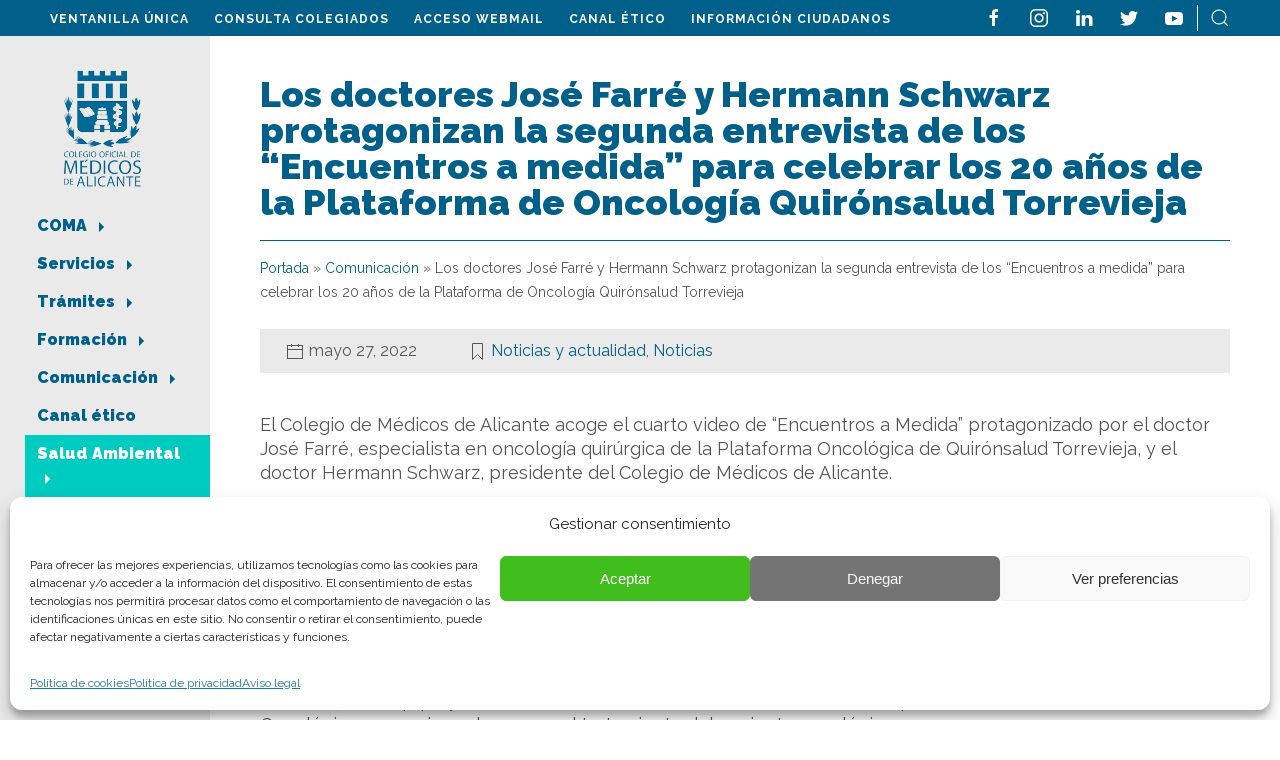

--- FILE ---
content_type: text/html; charset=UTF-8
request_url: https://coma.es/los-doctores-jose-farre-y-hermann-schwarz-protagonizan-la-segunda-entrevista-de-los-encuentros-a-medida-para-celebrar-los-20-anos-de-la-plataforma-de-oncologia-quironsalud-torrevieja/
body_size: 21958
content:
<!doctype html>
<html lang="es">

<head>
    <script>(function(w,d,s,l,i){w[l]=w[l]||[];w[l].push({'gtm.start':new Date().getTime(),event:'gtm.js'});var f=d.getElementsByTagName(s)[0],j=d.createElement(s),dl=l!='dataLayer'?'&l='+l:'';j.async=true;j.src='https://www.googletagmanager.com/gtm.js?id='+i+dl;f.parentNode.insertBefore(j,f);})(window,document,'script','dataLayer','GTM-PSJ6LFG');</script>
	<meta name="google-site-verification" content="WEZ5hg08zH_HjBW4zupgXa5XlODFF21eA_r8HBfaOGc" />
    <meta charset="UTF-8">
    <meta name="viewport" content="width=device-width, initial-scale=1">
    <link rel="profile" href="https://gmpg.org/xfn/11">

	<link rel="apple-touch-icon" sizes="180x180" href="/favicon/apple-touch-icon.png">
	<link rel="icon" type="image/png" sizes="32x32" href="/favicon/favicon-32x32.png">
	<link rel="icon" type="image/png" sizes="16x16" href="/favicon/favicon-16x16.png">
	<link rel="manifest" href="/favicon/site.webmanifest">
	<link rel="mask-icon" href="/favicon/safari-pinned-tab.svg" color="#333333">
	<meta name="msapplication-TileColor" content="#ffffff">
	<meta name="theme-color" content="#ffffff">

    <link rel="preconnect" href="https://fonts.googleapis.com">
    <link rel="preconnect" href="https://fonts.gstatic.com" crossorigin>
    <link href="https://fonts.googleapis.com/css2?family=Playfair+Display:wght@400;700&family=Raleway:wght@400;600;700;900&display=swap" rel="stylesheet">

    <meta name='robots' content='index, follow, max-image-preview:large, max-snippet:-1, max-video-preview:-1' />
		<style>img:is([sizes="auto" i], [sizes^="auto," i]) { contain-intrinsic-size: 3000px 1500px }</style>
		
	<!-- This site is optimized with the Yoast SEO plugin v24.5 - https://yoast.com/wordpress/plugins/seo/ -->
	<title>Los doctores José Farré y Hermann Schwarz protagonizan la segunda entrevista de los “Encuentros a medida” para celebrar los 20 años de la Plataforma de Oncología Quirónsalud Torrevieja - COMA</title>
	<link rel="canonical" href="https://coma.es/los-doctores-jose-farre-y-hermann-schwarz-protagonizan-la-segunda-entrevista-de-los-encuentros-a-medida-para-celebrar-los-20-anos-de-la-plataforma-de-oncologia-quironsalud-torrevieja/" />
	<meta property="og:locale" content="es_ES" />
	<meta property="og:type" content="article" />
	<meta property="og:title" content="Los doctores José Farré y Hermann Schwarz protagonizan la segunda entrevista de los “Encuentros a medida” para celebrar los 20 años de la Plataforma de Oncología Quirónsalud Torrevieja - COMA" />
	<meta property="og:description" content="El Colegio de Médicos de Alicante acoge el cuarto video de “Encuentros a Medida” protagonizado por el doctor José Farré, especialista en oncología quirúrgica de la Plataforma Oncológica de Quirónsalud Torrevieja, y el doctor Hermann Schwarz, presidente del Colegio de Médicos de Alicante. Puedes ver el encuentro aquí: https://youtu.be/Gf9Taiuaw9E Durante el encuentro sus protagonistas han [&hellip;]" />
	<meta property="og:url" content="https://coma.es/los-doctores-jose-farre-y-hermann-schwarz-protagonizan-la-segunda-entrevista-de-los-encuentros-a-medida-para-celebrar-los-20-anos-de-la-plataforma-de-oncologia-quironsalud-torrevieja/" />
	<meta property="og:site_name" content="COMA" />
	<meta property="article:publisher" content="https://www.facebook.com/COMAlicante/" />
	<meta property="article:published_time" content="2022-05-27T11:41:47+00:00" />
	<meta property="article:modified_time" content="2022-09-22T17:55:05+00:00" />
	<meta name="author" content="Coma" />
	<meta name="twitter:card" content="summary_large_image" />
	<meta name="twitter:creator" content="@COMAlicante" />
	<meta name="twitter:site" content="@COMAlicante" />
	<meta name="twitter:label1" content="Escrito por" />
	<meta name="twitter:data1" content="Coma" />
	<meta name="twitter:label2" content="Tiempo de lectura" />
	<meta name="twitter:data2" content="1 minuto" />
	<script type="application/ld+json" class="yoast-schema-graph">{"@context":"https://schema.org","@graph":[{"@type":"Article","@id":"https://coma.es/los-doctores-jose-farre-y-hermann-schwarz-protagonizan-la-segunda-entrevista-de-los-encuentros-a-medida-para-celebrar-los-20-anos-de-la-plataforma-de-oncologia-quironsalud-torrevieja/#article","isPartOf":{"@id":"https://coma.es/los-doctores-jose-farre-y-hermann-schwarz-protagonizan-la-segunda-entrevista-de-los-encuentros-a-medida-para-celebrar-los-20-anos-de-la-plataforma-de-oncologia-quironsalud-torrevieja/"},"author":{"name":"Coma","@id":"https://coma.es/#/schema/person/1c94808ca50606747269621b588f0fd9"},"headline":"Los doctores José Farré y Hermann Schwarz protagonizan la segunda entrevista de los “Encuentros a medida” para celebrar los 20 años de la Plataforma de Oncología Quirónsalud Torrevieja","datePublished":"2022-05-27T11:41:47+00:00","dateModified":"2022-09-22T17:55:05+00:00","mainEntityOfPage":{"@id":"https://coma.es/los-doctores-jose-farre-y-hermann-schwarz-protagonizan-la-segunda-entrevista-de-los-encuentros-a-medida-para-celebrar-los-20-anos-de-la-plataforma-de-oncologia-quironsalud-torrevieja/"},"wordCount":235,"commentCount":0,"publisher":{"@id":"https://coma.es/#organization"},"image":{"@id":"https://coma.es/los-doctores-jose-farre-y-hermann-schwarz-protagonizan-la-segunda-entrevista-de-los-encuentros-a-medida-para-celebrar-los-20-anos-de-la-plataforma-de-oncologia-quironsalud-torrevieja/#primaryimage"},"thumbnailUrl":"","articleSection":["Noticias y actualidad","Noticias"],"inLanguage":"es","potentialAction":[{"@type":"CommentAction","name":"Comment","target":["https://coma.es/los-doctores-jose-farre-y-hermann-schwarz-protagonizan-la-segunda-entrevista-de-los-encuentros-a-medida-para-celebrar-los-20-anos-de-la-plataforma-de-oncologia-quironsalud-torrevieja/#respond"]}]},{"@type":"WebPage","@id":"https://coma.es/los-doctores-jose-farre-y-hermann-schwarz-protagonizan-la-segunda-entrevista-de-los-encuentros-a-medida-para-celebrar-los-20-anos-de-la-plataforma-de-oncologia-quironsalud-torrevieja/","url":"https://coma.es/los-doctores-jose-farre-y-hermann-schwarz-protagonizan-la-segunda-entrevista-de-los-encuentros-a-medida-para-celebrar-los-20-anos-de-la-plataforma-de-oncologia-quironsalud-torrevieja/","name":"Los doctores José Farré y Hermann Schwarz protagonizan la segunda entrevista de los “Encuentros a medida” para celebrar los 20 años de la Plataforma de Oncología Quirónsalud Torrevieja - COMA","isPartOf":{"@id":"https://coma.es/#website"},"primaryImageOfPage":{"@id":"https://coma.es/los-doctores-jose-farre-y-hermann-schwarz-protagonizan-la-segunda-entrevista-de-los-encuentros-a-medida-para-celebrar-los-20-anos-de-la-plataforma-de-oncologia-quironsalud-torrevieja/#primaryimage"},"image":{"@id":"https://coma.es/los-doctores-jose-farre-y-hermann-schwarz-protagonizan-la-segunda-entrevista-de-los-encuentros-a-medida-para-celebrar-los-20-anos-de-la-plataforma-de-oncologia-quironsalud-torrevieja/#primaryimage"},"thumbnailUrl":"","datePublished":"2022-05-27T11:41:47+00:00","dateModified":"2022-09-22T17:55:05+00:00","breadcrumb":{"@id":"https://coma.es/los-doctores-jose-farre-y-hermann-schwarz-protagonizan-la-segunda-entrevista-de-los-encuentros-a-medida-para-celebrar-los-20-anos-de-la-plataforma-de-oncologia-quironsalud-torrevieja/#breadcrumb"},"inLanguage":"es","potentialAction":[{"@type":"ReadAction","target":["https://coma.es/los-doctores-jose-farre-y-hermann-schwarz-protagonizan-la-segunda-entrevista-de-los-encuentros-a-medida-para-celebrar-los-20-anos-de-la-plataforma-de-oncologia-quironsalud-torrevieja/"]}]},{"@type":"ImageObject","inLanguage":"es","@id":"https://coma.es/los-doctores-jose-farre-y-hermann-schwarz-protagonizan-la-segunda-entrevista-de-los-encuentros-a-medida-para-celebrar-los-20-anos-de-la-plataforma-de-oncologia-quironsalud-torrevieja/#primaryimage","url":"","contentUrl":""},{"@type":"BreadcrumbList","@id":"https://coma.es/los-doctores-jose-farre-y-hermann-schwarz-protagonizan-la-segunda-entrevista-de-los-encuentros-a-medida-para-celebrar-los-20-anos-de-la-plataforma-de-oncologia-quironsalud-torrevieja/#breadcrumb","itemListElement":[{"@type":"ListItem","position":1,"name":"Portada","item":"https://coma.es/"},{"@type":"ListItem","position":2,"name":"Comunicación","item":"https://coma.es/comunicacion/"},{"@type":"ListItem","position":3,"name":"Los doctores José Farré y Hermann Schwarz protagonizan la segunda entrevista de los “Encuentros a medida” para celebrar los 20 años de la Plataforma de Oncología Quirónsalud Torrevieja"}]},{"@type":"WebSite","@id":"https://coma.es/#website","url":"https://coma.es/","name":"COMA","description":"Colegio Oficial de Médicos de Alicante","publisher":{"@id":"https://coma.es/#organization"},"potentialAction":[{"@type":"SearchAction","target":{"@type":"EntryPoint","urlTemplate":"https://coma.es/?s={search_term_string}"},"query-input":{"@type":"PropertyValueSpecification","valueRequired":true,"valueName":"search_term_string"}}],"inLanguage":"es"},{"@type":"Organization","@id":"https://coma.es/#organization","name":"COMA, Colegio de Médicos de Alicante","url":"https://coma.es/","logo":{"@type":"ImageObject","inLanguage":"es","@id":"https://coma.es/#/schema/logo/image/","url":"https://coma.es/wp-content/uploads/2022/07/logo-coma-800.png","contentUrl":"https://coma.es/wp-content/uploads/2022/07/logo-coma-800.png","width":800,"height":529,"caption":"COMA, Colegio de Médicos de Alicante"},"image":{"@id":"https://coma.es/#/schema/logo/image/"},"sameAs":["https://www.facebook.com/COMAlicante/","https://x.com/COMAlicante"]},{"@type":"Person","@id":"https://coma.es/#/schema/person/1c94808ca50606747269621b588f0fd9","name":"Coma","image":{"@type":"ImageObject","inLanguage":"es","@id":"https://coma.es/#/schema/person/image/","url":"https://secure.gravatar.com/avatar/dc1e4c7a02e27c5e139fd255c46c3785?s=96&d=mm&r=g","contentUrl":"https://secure.gravatar.com/avatar/dc1e4c7a02e27c5e139fd255c46c3785?s=96&d=mm&r=g","caption":"Coma"},"url":"https://coma.es/author/helia/"}]}</script>
	<!-- / Yoast SEO plugin. -->


<link rel="alternate" type="application/rss+xml" title="COMA &raquo; Feed" href="https://coma.es/feed/" />
<link rel="alternate" type="application/rss+xml" title="COMA &raquo; Feed de los comentarios" href="https://coma.es/comments/feed/" />
<link rel="alternate" type="application/rss+xml" title="COMA &raquo; Comentario Los doctores José Farré y Hermann Schwarz protagonizan la segunda entrevista de los “Encuentros a medida” para celebrar los 20 años de la Plataforma de Oncología Quirónsalud Torrevieja del feed" href="https://coma.es/los-doctores-jose-farre-y-hermann-schwarz-protagonizan-la-segunda-entrevista-de-los-encuentros-a-medida-para-celebrar-los-20-anos-de-la-plataforma-de-oncologia-quironsalud-torrevieja/feed/" />
<link rel='stylesheet' id='cf7ic_style-css' href='https://coma.es/wp-content/plugins/contact-form-7-image-captcha/css/cf7ic-style.css?ver=3.3.7' media='all' />
<link rel='stylesheet' id='wp-block-library-css' href='https://coma.es/wp-includes/css/dist/block-library/style.min.css?ver=6.5.7' media='all' />
<style id='ultraembed-iframe-style-inline-css'>
.ultradevs-iframe-block iframe{border-width:var(--ud-iframe-border-width,0)}

</style>
<style id='pdfemb-pdf-embedder-viewer-style-inline-css'>
.wp-block-pdfemb-pdf-embedder-viewer{max-width:none}

</style>
<link rel='stylesheet' id='awsm-ead-public-css' href='https://coma.es/wp-content/plugins/embed-any-document/css/embed-public.min.css?ver=2.7.8' media='all' />
<style id='classic-theme-styles-inline-css'>
/*! This file is auto-generated */
.wp-block-button__link{color:#fff;background-color:#32373c;border-radius:9999px;box-shadow:none;text-decoration:none;padding:calc(.667em + 2px) calc(1.333em + 2px);font-size:1.125em}.wp-block-file__button{background:#32373c;color:#fff;text-decoration:none}
</style>
<style id='global-styles-inline-css'>
body{--wp--preset--color--black: #000000;--wp--preset--color--cyan-bluish-gray: #abb8c3;--wp--preset--color--white: #ffffff;--wp--preset--color--pale-pink: #f78da7;--wp--preset--color--vivid-red: #cf2e2e;--wp--preset--color--luminous-vivid-orange: #ff6900;--wp--preset--color--luminous-vivid-amber: #fcb900;--wp--preset--color--light-green-cyan: #7bdcb5;--wp--preset--color--vivid-green-cyan: #00d084;--wp--preset--color--pale-cyan-blue: #8ed1fc;--wp--preset--color--vivid-cyan-blue: #0693e3;--wp--preset--color--vivid-purple: #9b51e0;--wp--preset--gradient--vivid-cyan-blue-to-vivid-purple: linear-gradient(135deg,rgba(6,147,227,1) 0%,rgb(155,81,224) 100%);--wp--preset--gradient--light-green-cyan-to-vivid-green-cyan: linear-gradient(135deg,rgb(122,220,180) 0%,rgb(0,208,130) 100%);--wp--preset--gradient--luminous-vivid-amber-to-luminous-vivid-orange: linear-gradient(135deg,rgba(252,185,0,1) 0%,rgba(255,105,0,1) 100%);--wp--preset--gradient--luminous-vivid-orange-to-vivid-red: linear-gradient(135deg,rgba(255,105,0,1) 0%,rgb(207,46,46) 100%);--wp--preset--gradient--very-light-gray-to-cyan-bluish-gray: linear-gradient(135deg,rgb(238,238,238) 0%,rgb(169,184,195) 100%);--wp--preset--gradient--cool-to-warm-spectrum: linear-gradient(135deg,rgb(74,234,220) 0%,rgb(151,120,209) 20%,rgb(207,42,186) 40%,rgb(238,44,130) 60%,rgb(251,105,98) 80%,rgb(254,248,76) 100%);--wp--preset--gradient--blush-light-purple: linear-gradient(135deg,rgb(255,206,236) 0%,rgb(152,150,240) 100%);--wp--preset--gradient--blush-bordeaux: linear-gradient(135deg,rgb(254,205,165) 0%,rgb(254,45,45) 50%,rgb(107,0,62) 100%);--wp--preset--gradient--luminous-dusk: linear-gradient(135deg,rgb(255,203,112) 0%,rgb(199,81,192) 50%,rgb(65,88,208) 100%);--wp--preset--gradient--pale-ocean: linear-gradient(135deg,rgb(255,245,203) 0%,rgb(182,227,212) 50%,rgb(51,167,181) 100%);--wp--preset--gradient--electric-grass: linear-gradient(135deg,rgb(202,248,128) 0%,rgb(113,206,126) 100%);--wp--preset--gradient--midnight: linear-gradient(135deg,rgb(2,3,129) 0%,rgb(40,116,252) 100%);--wp--preset--font-size--small: 13px;--wp--preset--font-size--medium: 20px;--wp--preset--font-size--large: 36px;--wp--preset--font-size--x-large: 42px;--wp--preset--spacing--20: 0.44rem;--wp--preset--spacing--30: 0.67rem;--wp--preset--spacing--40: 1rem;--wp--preset--spacing--50: 1.5rem;--wp--preset--spacing--60: 2.25rem;--wp--preset--spacing--70: 3.38rem;--wp--preset--spacing--80: 5.06rem;--wp--preset--shadow--natural: 6px 6px 9px rgba(0, 0, 0, 0.2);--wp--preset--shadow--deep: 12px 12px 50px rgba(0, 0, 0, 0.4);--wp--preset--shadow--sharp: 6px 6px 0px rgba(0, 0, 0, 0.2);--wp--preset--shadow--outlined: 6px 6px 0px -3px rgba(255, 255, 255, 1), 6px 6px rgba(0, 0, 0, 1);--wp--preset--shadow--crisp: 6px 6px 0px rgba(0, 0, 0, 1);}:where(.is-layout-flex){gap: 0.5em;}:where(.is-layout-grid){gap: 0.5em;}body .is-layout-flex{display: flex;}body .is-layout-flex{flex-wrap: wrap;align-items: center;}body .is-layout-flex > *{margin: 0;}body .is-layout-grid{display: grid;}body .is-layout-grid > *{margin: 0;}:where(.wp-block-columns.is-layout-flex){gap: 2em;}:where(.wp-block-columns.is-layout-grid){gap: 2em;}:where(.wp-block-post-template.is-layout-flex){gap: 1.25em;}:where(.wp-block-post-template.is-layout-grid){gap: 1.25em;}.has-black-color{color: var(--wp--preset--color--black) !important;}.has-cyan-bluish-gray-color{color: var(--wp--preset--color--cyan-bluish-gray) !important;}.has-white-color{color: var(--wp--preset--color--white) !important;}.has-pale-pink-color{color: var(--wp--preset--color--pale-pink) !important;}.has-vivid-red-color{color: var(--wp--preset--color--vivid-red) !important;}.has-luminous-vivid-orange-color{color: var(--wp--preset--color--luminous-vivid-orange) !important;}.has-luminous-vivid-amber-color{color: var(--wp--preset--color--luminous-vivid-amber) !important;}.has-light-green-cyan-color{color: var(--wp--preset--color--light-green-cyan) !important;}.has-vivid-green-cyan-color{color: var(--wp--preset--color--vivid-green-cyan) !important;}.has-pale-cyan-blue-color{color: var(--wp--preset--color--pale-cyan-blue) !important;}.has-vivid-cyan-blue-color{color: var(--wp--preset--color--vivid-cyan-blue) !important;}.has-vivid-purple-color{color: var(--wp--preset--color--vivid-purple) !important;}.has-black-background-color{background-color: var(--wp--preset--color--black) !important;}.has-cyan-bluish-gray-background-color{background-color: var(--wp--preset--color--cyan-bluish-gray) !important;}.has-white-background-color{background-color: var(--wp--preset--color--white) !important;}.has-pale-pink-background-color{background-color: var(--wp--preset--color--pale-pink) !important;}.has-vivid-red-background-color{background-color: var(--wp--preset--color--vivid-red) !important;}.has-luminous-vivid-orange-background-color{background-color: var(--wp--preset--color--luminous-vivid-orange) !important;}.has-luminous-vivid-amber-background-color{background-color: var(--wp--preset--color--luminous-vivid-amber) !important;}.has-light-green-cyan-background-color{background-color: var(--wp--preset--color--light-green-cyan) !important;}.has-vivid-green-cyan-background-color{background-color: var(--wp--preset--color--vivid-green-cyan) !important;}.has-pale-cyan-blue-background-color{background-color: var(--wp--preset--color--pale-cyan-blue) !important;}.has-vivid-cyan-blue-background-color{background-color: var(--wp--preset--color--vivid-cyan-blue) !important;}.has-vivid-purple-background-color{background-color: var(--wp--preset--color--vivid-purple) !important;}.has-black-border-color{border-color: var(--wp--preset--color--black) !important;}.has-cyan-bluish-gray-border-color{border-color: var(--wp--preset--color--cyan-bluish-gray) !important;}.has-white-border-color{border-color: var(--wp--preset--color--white) !important;}.has-pale-pink-border-color{border-color: var(--wp--preset--color--pale-pink) !important;}.has-vivid-red-border-color{border-color: var(--wp--preset--color--vivid-red) !important;}.has-luminous-vivid-orange-border-color{border-color: var(--wp--preset--color--luminous-vivid-orange) !important;}.has-luminous-vivid-amber-border-color{border-color: var(--wp--preset--color--luminous-vivid-amber) !important;}.has-light-green-cyan-border-color{border-color: var(--wp--preset--color--light-green-cyan) !important;}.has-vivid-green-cyan-border-color{border-color: var(--wp--preset--color--vivid-green-cyan) !important;}.has-pale-cyan-blue-border-color{border-color: var(--wp--preset--color--pale-cyan-blue) !important;}.has-vivid-cyan-blue-border-color{border-color: var(--wp--preset--color--vivid-cyan-blue) !important;}.has-vivid-purple-border-color{border-color: var(--wp--preset--color--vivid-purple) !important;}.has-vivid-cyan-blue-to-vivid-purple-gradient-background{background: var(--wp--preset--gradient--vivid-cyan-blue-to-vivid-purple) !important;}.has-light-green-cyan-to-vivid-green-cyan-gradient-background{background: var(--wp--preset--gradient--light-green-cyan-to-vivid-green-cyan) !important;}.has-luminous-vivid-amber-to-luminous-vivid-orange-gradient-background{background: var(--wp--preset--gradient--luminous-vivid-amber-to-luminous-vivid-orange) !important;}.has-luminous-vivid-orange-to-vivid-red-gradient-background{background: var(--wp--preset--gradient--luminous-vivid-orange-to-vivid-red) !important;}.has-very-light-gray-to-cyan-bluish-gray-gradient-background{background: var(--wp--preset--gradient--very-light-gray-to-cyan-bluish-gray) !important;}.has-cool-to-warm-spectrum-gradient-background{background: var(--wp--preset--gradient--cool-to-warm-spectrum) !important;}.has-blush-light-purple-gradient-background{background: var(--wp--preset--gradient--blush-light-purple) !important;}.has-blush-bordeaux-gradient-background{background: var(--wp--preset--gradient--blush-bordeaux) !important;}.has-luminous-dusk-gradient-background{background: var(--wp--preset--gradient--luminous-dusk) !important;}.has-pale-ocean-gradient-background{background: var(--wp--preset--gradient--pale-ocean) !important;}.has-electric-grass-gradient-background{background: var(--wp--preset--gradient--electric-grass) !important;}.has-midnight-gradient-background{background: var(--wp--preset--gradient--midnight) !important;}.has-small-font-size{font-size: var(--wp--preset--font-size--small) !important;}.has-medium-font-size{font-size: var(--wp--preset--font-size--medium) !important;}.has-large-font-size{font-size: var(--wp--preset--font-size--large) !important;}.has-x-large-font-size{font-size: var(--wp--preset--font-size--x-large) !important;}
.wp-block-navigation a:where(:not(.wp-element-button)){color: inherit;}
:where(.wp-block-post-template.is-layout-flex){gap: 1.25em;}:where(.wp-block-post-template.is-layout-grid){gap: 1.25em;}
:where(.wp-block-columns.is-layout-flex){gap: 2em;}:where(.wp-block-columns.is-layout-grid){gap: 2em;}
.wp-block-pullquote{font-size: 1.5em;line-height: 1.6;}
</style>
<link rel='stylesheet' id='contact-form-7-css' href='https://coma.es/wp-content/plugins/contact-form-7/includes/css/styles.css?ver=5.9.8' media='all' />
<link rel='stylesheet' id='walcf7-datepicker-css-css' href='https://coma.es/wp-content/plugins/date-time-picker-for-contact-form-7/assets/css/jquery.datetimepicker.min.css?ver=1.0.0' media='all' />
<link rel='stylesheet' id='dashicons-css' href='https://coma.es/wp-includes/css/dashicons.min.css?ver=6.5.7' media='all' />
<link rel='stylesheet' id='rmp-menu-styles-css' href='https://coma.es/wp-content/uploads/rmp-menu/css/rmp-menu.css?ver=12.36.32' media='all' />
<link rel='stylesheet' id='wpcf7-redirect-script-frontend-css' href='https://coma.es/wp-content/plugins/wpcf7-redirect/build/assets/frontend-script.css?ver=2c532d7e2be36f6af233' media='all' />
<link rel='stylesheet' id='cmplz-general-css' href='https://coma.es/wp-content/plugins/complianz-gdpr-premium/assets/css/cookieblocker.min.css?ver=1715953968' media='all' />
<link rel='stylesheet' id='coma-style-css' href='https://coma.es/wp-content/themes/coma/style.css?ver=1.0.0' media='all' />
<link rel='stylesheet' id='glg-photobox-style-css' href='https://coma.es/wp-content/plugins/gallery-lightbox-slider/css/photobox/photobox.min.css?ver=1.0.0.41' media='' />
<script src="https://coma.es/wp-includes/js/jquery/jquery.min.js?ver=3.7.1" id="jquery-core-js"></script>
<script src="https://coma.es/wp-includes/js/jquery/jquery-migrate.min.js?ver=3.4.1" id="jquery-migrate-js"></script>
<script id="ai-js-js-extra">
var MyAjax = {"ajaxurl":"https:\/\/coma.es\/wp-admin\/admin-ajax.php","security":"8817e4b6f1"};
</script>
<script src="https://coma.es/wp-content/plugins/advanced-iframe/js/ai.min.js?ver=322296" id="ai-js-js"></script>
<script src="https://coma.es/wp-content/plugins/gallery-lightbox-slider/js/jquery/photobox/jquery.photobox.min.js?ver=1.0.0.41" id="glg-photobox-js"></script>
<link rel="https://api.w.org/" href="https://coma.es/wp-json/" /><link rel="alternate" type="application/json" href="https://coma.es/wp-json/wp/v2/posts/42714" /><link rel="EditURI" type="application/rsd+xml" title="RSD" href="https://coma.es/xmlrpc.php?rsd" />
<meta name="generator" content="WordPress 6.5.7" />
<link rel='shortlink' href='https://coma.es/?p=42714' />
<link rel="alternate" type="application/json+oembed" href="https://coma.es/wp-json/oembed/1.0/embed?url=https%3A%2F%2Fcoma.es%2Flos-doctores-jose-farre-y-hermann-schwarz-protagonizan-la-segunda-entrevista-de-los-encuentros-a-medida-para-celebrar-los-20-anos-de-la-plataforma-de-oncologia-quironsalud-torrevieja%2F" />
<link rel="alternate" type="text/xml+oembed" href="https://coma.es/wp-json/oembed/1.0/embed?url=https%3A%2F%2Fcoma.es%2Flos-doctores-jose-farre-y-hermann-schwarz-protagonizan-la-segunda-entrevista-de-los-encuentros-a-medida-para-celebrar-los-20-anos-de-la-plataforma-de-oncologia-quironsalud-torrevieja%2F&#038;format=xml" />
			<style>.cmplz-hidden {
					display: none !important;
				}</style><link rel="pingback" href="https://coma.es/xmlrpc.php">
    <!-- UIkit CSS -->
    <link rel="stylesheet" href="https://coma.es/wp-content/themes/coma/css/uikit.min.css" />
    <link rel="stylesheet" href="https://coma.es/wp-content/themes/coma/css/coma.css" />

    <!-- UIkit JS -->
    <script src="https://coma.es/wp-content/themes/coma/js/uikit.min.js"></script>
    <script src="https://coma.es/wp-content/themes/coma/js/uikit-icons.min.js"></script>
    <!-- Global site tag (gtag.js) - Google Analytics -->
    <script type="text/plain" data-service="google-analytics" data-category="statistics" async data-cmplz-src="https://www.googletagmanager.com/gtag/js?id=UA-140039013-1"></script>
    <script>
        window.dataLayer = window.dataLayer || [];

        function gtag() {
            dataLayer.push(arguments);
        }
        gtag('js', new Date());

        gtag('config', 'UA-140039013-1');
    </script>
    <script>function loadScript(a){var b=document.getElementsByTagName("head")[0],c=document.createElement("script");c.type="text/javascript",c.src="https://tracker.metricool.com/resources/be.js",c.onreadystatechange=a,c.onload=a,b.appendChild(c)}loadScript(function(){beTracker.t({hash:"5e71cd35bc5f60b661378f15532a4493"})});</script>
</head>
<body data-cmplz=1 class="post-template-default single single-post postid-42714 single-format-standard">
    <noscript><iframe src="https://www.googletagmanager.com/ns.html?id=GTM-PSJ6LFG" height="0" width="0" style="display:none;visibility:hidden"></iframe></noscript>
    
    <section class="top uk-flex uk-flex-wrap uk-flex-between">
        <div class="menu-menu-top-container"><ul id="menu-top" class="menu"><li id="menu-item-188" class="menu-item menu-item-type-custom menu-item-object-custom menu-item-188"><a target="_blank" rel="noopener" href="https://alicante.gescol.org">Ventanilla única</a></li>
<li id="menu-item-189" class="menu-item menu-item-type-custom menu-item-object-custom menu-item-189"><a target="_blank" rel="noopener" href="https://alicante.gescol.org/app/buscador/index.aspx">Consulta Colegiados</a></li>
<li id="menu-item-43090" class="menu-item menu-item-type-custom menu-item-object-custom menu-item-43090"><a target="_blank" rel="noopener" href="https://webmail.coma.es/">Acceso Webmail</a></li>
<li id="menu-item-51773" class="menu-item menu-item-type-post_type menu-item-object-page menu-item-51773"><a href="https://coma.es/canal-etico/">Canal ético</a></li>
<li id="menu-item-41558" class="menu-item menu-item-type-post_type menu-item-object-tramite menu-item-41558"><a href="https://coma.es/tramite/informacion-ciudadanos/">Información Ciudadanos</a></li>
</ul></div>                    <ul class="rrss uk-flex uk-flex-wrap uk-flex-between">
                                    <li><a href="https://www.facebook.com/COMAlicante/" title="facebook"><span uk-icon="icon: facebook"></span></a></li>
                                    <li><a href="https://www.instagram.com/colegiomedicosalicante/" title="instagram"><span uk-icon="icon: instagram"></span></a></li>
                                    <li><a href="https://www.linkedin.com/in/colegio-oficial-de-m%C3%A9dicos-de-alicante-11427b175/" title="linkedin"><span uk-icon="icon: linkedin"></span></a></li>
                                    <li><a href="https://twitter.com/COMAlicante" title="twitter"><span uk-icon="icon: twitter"></span></a></li>
                                    <li><a href="https://www.youtube.com/channel/UCU8g1WKM6Z8GfjOQavqdf6Q" title="youtube"><span uk-icon="icon: youtube"></span></a></li>
                                <li><a href="#buscador" title="buscar" uk-toggle><span uk-icon="icon: search"></span></a></li>
            </ul>
                
        <header class="mobile uk-flex uk-flex-between">
            <a href="/" title="Inicio">
                <img src="https://coma.es/wp-content/uploads/2022/04/logotipo-horizontal.png" alt="COMA" class="logo" width="184" height="81" />
            </a>
            
            			<button type="button"  aria-controls="rmp-container-41554" aria-label="Menu Trigger" id="rmp_menu_trigger-41554"  class="rmp_menu_trigger rmp-menu-trigger-boring">
								<span class="rmp-trigger-box">
									<span class="responsive-menu-pro-inner"></span>
								</span>
					</button>
						<div id="rmp-container-41554" class="rmp-container rmp-container rmp-slide-right">
							<div id="rmp-menu-title-41554" class="rmp-menu-title">
									<span class="rmp-menu-title-link">
										<img class="rmp-menu-title-image" src="https://coma.es/wp-content/uploads/2022/04/logotipo-horizontal.png" alt="" width="100" height="100" /><span></span>					</span>
							</div>
						<div id="rmp-menu-additional-content-41554" class="rmp-menu-additional-content">
									</div>
			<div id="rmp-menu-wrap-41554" class="rmp-menu-wrap"><ul id="rmp-menu-41554" class="rmp-menu" role="menubar" aria-label="Primary Menu"><li id="rmp-menu-item-180" class=" menu-item menu-item-type-post_type menu-item-object-page menu-item-has-children rmp-menu-item rmp-menu-item-has-children rmp-menu-top-level-item" role="none"><a  href="https://coma.es/coma/"  class="rmp-menu-item-link"  role="menuitem"  >COMA<div class="rmp-menu-subarrow">▼</div></a><ul aria-label="COMA"
            role="menu" data-depth="2"
            class="rmp-submenu rmp-submenu-depth-1"><li id="rmp-menu-item-41522" class=" menu-item menu-item-type-post_type menu-item-object-page rmp-menu-item rmp-menu-sub-level-item" role="none"><a  href="https://coma.es/coma/"  class="rmp-menu-item-link"  role="menuitem"  >El Colegio</a></li><li id="rmp-menu-item-41526" class=" menu-item menu-item-type-post_type menu-item-object-page rmp-menu-item rmp-menu-sub-level-item" role="none"><a  href="https://coma.es/coma/junta-directiva/"  class="rmp-menu-item-link"  role="menuitem"  >Junta Directiva</a></li><li id="rmp-menu-item-183" class=" menu-item menu-item-type-post_type menu-item-object-page rmp-menu-item rmp-menu-sub-level-item" role="none"><a  href="https://coma.es/coma/normativa-colegial/"  class="rmp-menu-item-link"  role="menuitem"  >Normativa Colegial</a></li><li id="rmp-menu-item-182" class=" menu-item menu-item-type-post_type menu-item-object-page rmp-menu-item rmp-menu-sub-level-item" role="none"><a  href="https://coma.es/coma/deontologia/"  class="rmp-menu-item-link"  role="menuitem"  >Deontología</a></li><li id="rmp-menu-item-40870" class=" menu-item menu-item-type-post_type menu-item-object-page rmp-menu-item rmp-menu-sub-level-item" role="none"><a  href="https://coma.es/coma/cooperacion-internacional/"  class="rmp-menu-item-link"  role="menuitem"  >Cooperación internacional</a></li><li id="rmp-menu-item-40909" class=" menu-item menu-item-type-custom menu-item-object-custom rmp-menu-item rmp-menu-sub-level-item" role="none"><a  target="_blank"  href="http://www.e-coma.es/ventanilla-transparencia"  class="rmp-menu-item-link"  role="menuitem"  >Transparencia</a></li><li id="rmp-menu-item-40887" class=" menu-item menu-item-type-post_type menu-item-object-page rmp-menu-item rmp-menu-sub-level-item" role="none"><a  href="https://coma.es/coma/intrusismo-y-pseudociencias/"  class="rmp-menu-item-link"  role="menuitem"  >Intrusismo y pseudoterapias</a></li><li id="rmp-menu-item-174" class=" menu-item menu-item-type-post_type menu-item-object-servicio rmp-menu-item rmp-menu-sub-level-item" role="none"><a  href="https://coma.es/servicio/formacion/consejo-cientifico/"  class="rmp-menu-item-link"  role="menuitem"  >Consejo Científico</a></li><li id="rmp-menu-item-40883" class=" menu-item menu-item-type-post_type menu-item-object-page menu-item-has-children rmp-menu-item rmp-menu-item-has-children rmp-menu-sub-level-item" role="none"><a  href="https://coma.es/coma/area-sociocultural/"  class="rmp-menu-item-link"  role="menuitem"  >Área Sociocultural<div class="rmp-menu-subarrow">▼</div></a><ul aria-label="Área Sociocultural"
            role="menu" data-depth="3"
            class="rmp-submenu rmp-submenu-depth-2"><li id="rmp-menu-item-40884" class=" menu-item menu-item-type-post_type menu-item-object-page rmp-menu-item rmp-menu-sub-level-item" role="none"><a  href="https://coma.es/coma/area-sociocultural/ateneo-cultural/"  class="rmp-menu-item-link"  role="menuitem"  >Ateneo cultural</a></li><li id="rmp-menu-item-40886" class=" menu-item menu-item-type-post_type menu-item-object-page rmp-menu-item rmp-menu-sub-level-item" role="none"><a  href="https://coma.es/coma/area-sociocultural/photomed-club-de-fotografia/"  class="rmp-menu-item-link"  role="menuitem"  >Photomed – Club de Fotografía</a></li><li id="rmp-menu-item-40885" class=" menu-item menu-item-type-post_type menu-item-object-page rmp-menu-item rmp-menu-sub-level-item" role="none"><a  href="https://coma.es/coma/area-sociocultural/club-el-medico/"  class="rmp-menu-item-link"  role="menuitem"  >Club “El médico»</a></li></ul></li><li id="rmp-menu-item-181" class=" menu-item menu-item-type-post_type menu-item-object-page rmp-menu-item rmp-menu-sub-level-item" role="none"><a  href="https://coma.es/coma/contacto/"  class="rmp-menu-item-link"  role="menuitem"  >Contacto</a></li></ul></li><li id="rmp-menu-item-116" class=" menu-item menu-item-type-post_type_archive menu-item-object-servicio menu-item-has-children rmp-menu-item rmp-menu-item-has-children rmp-menu-top-level-item" role="none"><a  href="https://coma.es/servicios/"  class="rmp-menu-item-link"  role="menuitem"  >Servicios<div class="rmp-menu-subarrow">▼</div></a><ul aria-label="Servicios"
            role="menu" data-depth="2"
            class="rmp-submenu rmp-submenu-depth-1"><li id="rmp-menu-item-117" class=" menu-item menu-item-type-post_type menu-item-object-servicio menu-item-has-children rmp-menu-item rmp-menu-item-has-children rmp-menu-sub-level-item" role="none"><a  href="https://coma.es/servicio/registro-colegial/"  class="rmp-menu-item-link"  role="menuitem"  >Registro Colegial<div class="rmp-menu-subarrow">▼</div></a><ul aria-label="Registro Colegial"
            role="menu" data-depth="3"
            class="rmp-submenu rmp-submenu-depth-2"><li id="rmp-menu-item-41907" class=" menu-item menu-item-type-post_type menu-item-object-servicio rmp-menu-item rmp-menu-sub-level-item" role="none"><a  href="https://coma.es/servicio/registro-colegial/"  class="rmp-menu-item-link"  role="menuitem"  >Alta Colegiación</a></li><li id="rmp-menu-item-41993" class=" menu-item menu-item-type-custom menu-item-object-custom rmp-menu-item rmp-menu-sub-level-item" role="none"><a  href="https://alicante.gescol.org/app/buscador/index.aspx"  class="rmp-menu-item-link"  role="menuitem"  >Consulta pública de colegiados</a></li></ul></li><li id="rmp-menu-item-45825" class=" menu-item menu-item-type-post_type_archive menu-item-object-oposicion rmp-menu-item rmp-menu-sub-level-item" role="none"><a  href="https://coma.es/oposiciones/"  class="rmp-menu-item-link"  role="menuitem"  >Oposiciones</a></li><li id="rmp-menu-item-125" class=" menu-item menu-item-type-post_type menu-item-object-servicio menu-item-has-children rmp-menu-item rmp-menu-item-has-children rmp-menu-sub-level-item" role="none"><a  href="https://coma.es/servicio/vida-profesional/"  class="rmp-menu-item-link"  role="menuitem"  >Vida Profesional<div class="rmp-menu-subarrow">▼</div></a><ul aria-label="Vida Profesional"
            role="menu" data-depth="3"
            class="rmp-submenu rmp-submenu-depth-2"><li id="rmp-menu-item-127" class=" menu-item menu-item-type-post_type menu-item-object-servicio rmp-menu-item rmp-menu-sub-level-item" role="none"><a  href="https://coma.es/servicio/vida-profesional/asesoria-juridica-y-laboral/"  class="rmp-menu-item-link"  role="menuitem"  >Asesoría jurídica y laboral</a></li><li id="rmp-menu-item-132" class=" menu-item menu-item-type-post_type menu-item-object-servicio rmp-menu-item rmp-menu-sub-level-item" role="none"><a  href="https://coma.es/servicio/vida-profesional/responsabilidad-profesional/"  class="rmp-menu-item-link"  role="menuitem"  >Responsabilidad profesional</a></li><li id="rmp-menu-item-133" class=" menu-item menu-item-type-post_type menu-item-object-servicio rmp-menu-item rmp-menu-sub-level-item" role="none"><a  href="https://coma.es/servicio/vida-profesional/stop-agresiones/"  class="rmp-menu-item-link"  role="menuitem"  >Stop agresiones</a></li><li id="rmp-menu-item-129" class=" menu-item menu-item-type-post_type menu-item-object-servicio rmp-menu-item rmp-menu-sub-level-item" role="none"><a  href="https://coma.es/servicio/vida-profesional/imcoma/"  class="rmp-menu-item-link"  role="menuitem"  >IMCOMA</a></li><li id="rmp-menu-item-134" class=" menu-item menu-item-type-post_type menu-item-object-servicio rmp-menu-item rmp-menu-sub-level-item" role="none"><a  href="https://coma.es/servicio/vida-profesional/validacion-periodica-de-la-colegiacion-recertificacion/"  class="rmp-menu-item-link"  role="menuitem"  >Validación periódica de la colegiación – Recertificación</a></li><li id="rmp-menu-item-130" class=" menu-item menu-item-type-post_type menu-item-object-servicio rmp-menu-item rmp-menu-sub-level-item" role="none"><a  href="https://coma.es/servicio/vida-profesional/legislacion-basica-y-documentos-de-interes/"  class="rmp-menu-item-link"  role="menuitem"  >Legislación básica y documentos de interés</a></li><li id="rmp-menu-item-40910" class=" menu-item menu-item-type-custom menu-item-object-custom rmp-menu-item rmp-menu-sub-level-item" role="none"><a  target="_blank"  href="https://www.aemps.gob.es/acciones-informativas/alertas/medicamentos-uso-humano/"  class="rmp-menu-item-link"  role="menuitem"  >Alertas farmacológicas</a></li><li id="rmp-menu-item-40892" class=" menu-item menu-item-type-post_type menu-item-object-servicio rmp-menu-item rmp-menu-sub-level-item" role="none"><a  href="https://coma.es/servicio/vida-profesional/talonarios-de-recetas/"  class="rmp-menu-item-link"  role="menuitem"  >Talonarios de recetas</a></li></ul></li><li id="rmp-menu-item-153" class=" menu-item menu-item-type-post_type menu-item-object-servicio menu-item-has-children rmp-menu-item rmp-menu-item-has-children rmp-menu-sub-level-item" role="none"><a  href="https://coma.es/servicio/salud-y-bienestar-del-medico/"  class="rmp-menu-item-link"  role="menuitem"  >Salud y Bienestar del médico<div class="rmp-menu-subarrow">▼</div></a><ul aria-label="Salud y Bienestar del médico"
            role="menu" data-depth="3"
            class="rmp-submenu rmp-submenu-depth-2"><li id="rmp-menu-item-156" class=" menu-item menu-item-type-post_type menu-item-object-servicio rmp-menu-item rmp-menu-sub-level-item" role="none"><a  href="https://coma.es/servicio/salud-y-bienestar-del-medico/fundacion-para-la-proteccion-social-omc/"  class="rmp-menu-item-link"  role="menuitem"  >OMC</a></li><li id="rmp-menu-item-155" class=" menu-item menu-item-type-post_type menu-item-object-servicio rmp-menu-item rmp-menu-sub-level-item" role="none"><a  href="https://coma.es/servicio/salud-y-bienestar-del-medico/sam/"  class="rmp-menu-item-link"  role="menuitem"  >SAM</a></li><li id="rmp-menu-item-154" class=" menu-item menu-item-type-post_type menu-item-object-servicio rmp-menu-item rmp-menu-sub-level-item" role="none"><a  href="https://coma.es/servicio/salud-y-bienestar-del-medico/paime-situaciones-de-enfermedad/"  class="rmp-menu-item-link"  role="menuitem"  >PAIME</a></li></ul></li><li id="rmp-menu-item-139" class=" menu-item menu-item-type-post_type menu-item-object-servicio menu-item-has-children rmp-menu-item rmp-menu-item-has-children rmp-menu-sub-level-item" role="none"><a  href="https://coma.es/servicio/otros-servicios/"  class="rmp-menu-item-link"  role="menuitem"  >Otros Servicios<div class="rmp-menu-subarrow">▼</div></a><ul aria-label="Otros Servicios"
            role="menu" data-depth="3"
            class="rmp-submenu rmp-submenu-depth-2"><li id="rmp-menu-item-146" class=" menu-item menu-item-type-post_type menu-item-object-servicio rmp-menu-item rmp-menu-sub-level-item" role="none"><a  href="https://coma.es/servicio/otros-servicios/ventajas-comerciales/"  class="rmp-menu-item-link"  role="menuitem"  >Ventajas comerciales</a></li><li id="rmp-menu-item-145" class=" menu-item menu-item-type-post_type menu-item-object-servicio rmp-menu-item rmp-menu-sub-level-item" role="none"><a  href="https://coma.es/servicio/otros-servicios/venta-y-alquiler/"  class="rmp-menu-item-link"  role="menuitem"  >Venta y alquiler</a></li><li id="rmp-menu-item-143" class=" menu-item menu-item-type-post_type menu-item-object-servicio rmp-menu-item rmp-menu-sub-level-item" role="none"><a  href="https://coma.es/servicio/otros-servicios/restaurante-el-bisturi/"  class="rmp-menu-item-link"  role="menuitem"  >Restaurante El Bisturí</a></li><li id="rmp-menu-item-140" class=" menu-item menu-item-type-post_type menu-item-object-servicio rmp-menu-item rmp-menu-sub-level-item" role="none"><a  href="https://coma.es/servicio/otros-servicios/agencia-de-viajes-el-corte-ingles/"  class="rmp-menu-item-link"  role="menuitem"  >Agencia de Viajes El Corte Inglés</a></li><li id="rmp-menu-item-44768" class=" menu-item menu-item-type-post_type menu-item-object-servicio rmp-menu-item rmp-menu-sub-level-item" role="none"><a  href="https://coma.es/servicio/otros-servicios/palacio-de-congresos/"  class="rmp-menu-item-link"  role="menuitem"  >Palacio de Congresos</a></li></ul></li><li id="rmp-menu-item-120" class=" menu-item menu-item-type-post_type menu-item-object-servicio menu-item-has-children rmp-menu-item rmp-menu-item-has-children rmp-menu-sub-level-item" role="none"><a  href="https://coma.es/servicio/bolsa-de-empleo/"  class="rmp-menu-item-link"  role="menuitem"  >Ofertas profesionales<div class="rmp-menu-subarrow">▼</div></a><ul aria-label="Ofertas profesionales"
            role="menu" data-depth="3"
            class="rmp-submenu rmp-submenu-depth-2"><li id="rmp-menu-item-124" class=" menu-item menu-item-type-post_type menu-item-object-servicio rmp-menu-item rmp-menu-sub-level-item" role="none"><a  href="https://coma.es/servicio/bolsa-de-empleo/presentacion-e-inscripcion/"  class="rmp-menu-item-link"  role="menuitem"  >Presentación e inscripción</a></li><li id="rmp-menu-item-45359" class=" menu-item menu-item-type-post_type menu-item-object-page rmp-menu-item rmp-menu-sub-level-item" role="none"><a  href="https://coma.es/envia-tu-oferta-de-empleo/"  class="rmp-menu-item-link"  role="menuitem"  >Envía tu oferta de empleo</a></li><li id="rmp-menu-item-123" class=" menu-item menu-item-type-post_type menu-item-object-servicio rmp-menu-item rmp-menu-sub-level-item" role="none"><a  href="https://coma.es/servicio/bolsa-de-empleo/ofertas-de-la-generalitat/"  class="rmp-menu-item-link"  role="menuitem"  >Ofertas de la Generalitat</a></li><li id="rmp-menu-item-122" class=" menu-item menu-item-type-post_type menu-item-object-servicio rmp-menu-item rmp-menu-sub-level-item" role="none"><a  href="https://coma.es/servicio/bolsa-de-empleo/ofertas-de-ambito-nacional/"  class="rmp-menu-item-link"  role="menuitem"  >Ofertas de ámbito nacional</a></li><li id="rmp-menu-item-121" class=" menu-item menu-item-type-post_type menu-item-object-servicio rmp-menu-item rmp-menu-sub-level-item" role="none"><a  href="https://coma.es/servicio/bolsa-de-empleo/ofertas-de-ambito-internacional/"  class="rmp-menu-item-link"  role="menuitem"  >Ofertas de ámbito internacional</a></li></ul></li></ul></li><li id="rmp-menu-item-157" class=" menu-item menu-item-type-post_type_archive menu-item-object-tramite menu-item-has-children rmp-menu-item rmp-menu-item-has-children rmp-menu-top-level-item" role="none"><a  href="https://coma.es/tramites/"  class="rmp-menu-item-link"  role="menuitem"  >Trámites<div class="rmp-menu-subarrow">▼</div></a><ul aria-label="Trámites"
            role="menu" data-depth="2"
            class="rmp-submenu rmp-submenu-depth-1"><li id="rmp-menu-item-158" class=" menu-item menu-item-type-post_type menu-item-object-tramite menu-item-has-children rmp-menu-item rmp-menu-item-has-children rmp-menu-sub-level-item" role="none"><a  href="https://coma.es/tramite/colegiados/"  class="rmp-menu-item-link"  role="menuitem"  >Colegiados<div class="rmp-menu-subarrow">▼</div></a><ul aria-label="Colegiados"
            role="menu" data-depth="3"
            class="rmp-submenu rmp-submenu-depth-2"><li id="rmp-menu-item-41562" class=" menu-item menu-item-type-post_type menu-item-object-servicio rmp-menu-item rmp-menu-sub-level-item" role="none"><a  href="https://coma.es/servicio/registro-colegial/nueva-colegiacion/"  class="rmp-menu-item-link"  role="menuitem"  >Alta colegiación</a></li><li id="rmp-menu-item-41571" class=" menu-item menu-item-type-custom menu-item-object-custom rmp-menu-item rmp-menu-sub-level-item" role="none"><a  target="_blank"  href="https://alicante.gescol.org/app/login/login.aspx"  class="rmp-menu-item-link"  role="menuitem"  >Solicitud de baja en el COMA</a></li><li id="rmp-menu-item-166" class=" menu-item menu-item-type-post_type menu-item-object-tramite rmp-menu-item rmp-menu-sub-level-item" role="none"><a  href="https://coma.es/tramite/colegiados/validacion-periodica-de-la-colegiacion-recertificacion/"  class="rmp-menu-item-link"  role="menuitem"  >Validación periódica de la colegiación</a></li><li id="rmp-menu-item-41572" class=" menu-item menu-item-type-custom menu-item-object-custom rmp-menu-item rmp-menu-sub-level-item" role="none"><a  target="_blank"  href="https://www.e-coma.es/ventanilla/colegiados/m_Tramites_vista/_EI6O884cTAoR9oLgoe2Qko5APwJtMuMkE5Io1YT7ktF7xhuSMdcGDnKUhuWxyn_AK6U5de9LNXPdaeLNjCFuRw"  class="rmp-menu-item-link"  role="menuitem"  >Información para la RENTA</a></li><li id="rmp-menu-item-165" class=" menu-item menu-item-type-post_type menu-item-object-tramite rmp-menu-item rmp-menu-sub-level-item" role="none"><a  href="https://coma.es/tramite/colegiados/talonarios-de-recetas/"  class="rmp-menu-item-link"  role="menuitem"  >Talonarios de recetas</a></li></ul></li><li id="rmp-menu-item-169" class=" menu-item menu-item-type-post_type menu-item-object-tramite menu-item-has-children rmp-menu-item rmp-menu-item-has-children rmp-menu-sub-level-item" role="none"><a  href="https://coma.es/tramite/informacion-ciudadanos/"  class="rmp-menu-item-link"  role="menuitem"  >Información Ciudadanos<div class="rmp-menu-subarrow">▼</div></a><ul aria-label="Información Ciudadanos"
            role="menu" data-depth="3"
            class="rmp-submenu rmp-submenu-depth-2"><li id="rmp-menu-item-170" class=" menu-item menu-item-type-post_type menu-item-object-tramite rmp-menu-item rmp-menu-sub-level-item" role="none"><a  href="https://coma.es/tramite/informacion-ciudadanos/quejas-y-reclamaciones/"  class="rmp-menu-item-link"  role="menuitem"  >Quejas y reclamaciones</a></li><li id="rmp-menu-item-40896" class=" menu-item menu-item-type-post_type menu-item-object-tramite rmp-menu-item rmp-menu-sub-level-item" role="none"><a  href="https://coma.es/tramite/informacion-ciudadanos/buzon-de-sugerencias/"  class="rmp-menu-item-link"  role="menuitem"  >Buzón de sugerencias</a></li><li id="rmp-menu-item-41559" class=" menu-item menu-item-type-post_type menu-item-object-page rmp-menu-item rmp-menu-sub-level-item" role="none"><a  href="https://coma.es/coma/intrusismo-y-pseudociencias/"  class="rmp-menu-item-link"  role="menuitem"  >Stop Pseudociencias</a></li></ul></li><li id="rmp-menu-item-47605" class=" menu-item menu-item-type-custom menu-item-object-custom menu-item-has-children rmp-menu-item rmp-menu-item-has-children rmp-menu-sub-level-item" role="none"><a  href="/tramites/estudiantes"  class="rmp-menu-item-link"  role="menuitem"  >Estudiantes<div class="rmp-menu-subarrow">▼</div></a><ul aria-label="Estudiantes"
            role="menu" data-depth="3"
            class="rmp-submenu rmp-submenu-depth-2"><li id="rmp-menu-item-47609" class=" menu-item menu-item-type-custom menu-item-object-custom rmp-menu-item rmp-menu-sub-level-item" role="none"><a  href="https://coma.es/tramite/estudiantes-coma/precolegiacion/"  class="rmp-menu-item-link"  role="menuitem"  >Precolegiación</a></li></ul></li></ul></li><li id="rmp-menu-item-171" class=" menu-item menu-item-type-post_type menu-item-object-servicio menu-item-has-children rmp-menu-item rmp-menu-item-has-children rmp-menu-top-level-item" role="none"><a  href="https://coma.es/servicio/formacion/"  class="rmp-menu-item-link"  role="menuitem"  >Formación<div class="rmp-menu-subarrow">▼</div></a><ul aria-label="Formación"
            role="menu" data-depth="2"
            class="rmp-submenu rmp-submenu-depth-1"><li id="rmp-menu-item-41801" class=" menu-item menu-item-type-custom menu-item-object-custom rmp-menu-item rmp-menu-sub-level-item" role="none"><a  href="https://coma.es/servicio/formacion/"  class="rmp-menu-item-link"  role="menuitem"  >Presentación</a></li><li id="rmp-menu-item-41573" class=" menu-item menu-item-type-custom menu-item-object-custom rmp-menu-item rmp-menu-sub-level-item" role="none"><a  target="_blank"  href="https://alicante.gescol.org/app/login/login.aspx"  class="rmp-menu-item-link"  role="menuitem"  >Inscripción a Cursos</a></li><li id="rmp-menu-item-176" class=" menu-item menu-item-type-post_type menu-item-object-servicio menu-item-has-children rmp-menu-item rmp-menu-item-has-children rmp-menu-sub-level-item" role="none"><a  href="https://coma.es/servicio/formacion/formacion-coma/"  class="rmp-menu-item-link"  role="menuitem"  >Formación Médica Continuada<div class="rmp-menu-subarrow">▼</div></a><ul aria-label="Formación Médica Continuada"
            role="menu" data-depth="3"
            class="rmp-submenu rmp-submenu-depth-2"><li id="rmp-menu-item-45612" class=" menu-item menu-item-type-custom menu-item-object-custom rmp-menu-item rmp-menu-sub-level-item" role="none"><a  href="/servicio/formacion/formacion-coma/#cursos-jornadas-y-masters"  class="rmp-menu-item-link"  role="menuitem"  >Cursos, jornadas y masters</a></li><li id="rmp-menu-item-45613" class=" menu-item menu-item-type-custom menu-item-object-custom rmp-menu-item rmp-menu-sub-level-item" role="none"><a  href="/servicio/formacion/formacion-coma/#congresos-y-seminarios"  class="rmp-menu-item-link"  role="menuitem"  >Congresos y seminarios</a></li><li id="rmp-menu-item-47095" class=" menu-item menu-item-type-custom menu-item-object-custom rmp-menu-item rmp-menu-sub-level-item" role="none"><a  href="/servicio/formacion/formacion-coma/#red-de-colegios-formadores"  class="rmp-menu-item-link"  role="menuitem"  >Red de Colegios formadores</a></li></ul></li><li id="rmp-menu-item-175" class=" menu-item menu-item-type-post_type menu-item-object-servicio menu-item-has-children rmp-menu-item rmp-menu-item-has-children rmp-menu-sub-level-item" role="none"><a  href="https://coma.es/servicio/formacion/otras-formaciones/"  class="rmp-menu-item-link"  role="menuitem"  >Otras actividades formativas<div class="rmp-menu-subarrow">▼</div></a><ul aria-label="Otras actividades formativas"
            role="menu" data-depth="3"
            class="rmp-submenu rmp-submenu-depth-2"><li id="rmp-menu-item-45615" class=" menu-item menu-item-type-custom menu-item-object-custom rmp-menu-item rmp-menu-sub-level-item" role="none"><a  href="/servicio/formacion/otras-formaciones/#cursos-jornadas-y-masters-otras-actividades-formativas"  class="rmp-menu-item-link"  role="menuitem"  >Cursos, jornadas y masters</a></li><li id="rmp-menu-item-45616" class=" menu-item menu-item-type-custom menu-item-object-custom rmp-menu-item rmp-menu-sub-level-item" role="none"><a  href="/servicio/formacion/otras-formaciones/#congresos-y-seminarios-otras-actividades-formativas"  class="rmp-menu-item-link"  role="menuitem"  >Congresos y seminarios</a></li></ul></li><li id="rmp-menu-item-172" class=" menu-item menu-item-type-post_type menu-item-object-servicio menu-item-has-children rmp-menu-item rmp-menu-item-has-children rmp-menu-sub-level-item" role="none"><a  href="https://coma.es/servicio/formacion/becas-ayudas-y-premios/"  class="rmp-menu-item-link"  role="menuitem"  >Becas, ayudas y premios<div class="rmp-menu-subarrow">▼</div></a><ul aria-label="Becas, ayudas y premios"
            role="menu" data-depth="3"
            class="rmp-submenu rmp-submenu-depth-2"><li id="rmp-menu-item-45618" class=" menu-item menu-item-type-custom menu-item-object-custom rmp-menu-item rmp-menu-sub-level-item" role="none"><a  href="/servicio/formacion/becas-ayudas-y-premios/#coma"  class="rmp-menu-item-link"  role="menuitem"  >Becas del COMA</a></li><li id="rmp-menu-item-46200" class=" menu-item menu-item-type-custom menu-item-object-custom rmp-menu-item rmp-menu-sub-level-item" role="none"><a  href="/servicio/formacion/becas-ayudas-y-premios/#fundacion-navarro-tripodi"  class="rmp-menu-item-link"  role="menuitem"  >Becas Fundación Navarro Trípodi</a></li><li id="rmp-menu-item-45619" class=" menu-item menu-item-type-custom menu-item-object-custom rmp-menu-item rmp-menu-sub-level-item" role="none"><a  href="/servicio/formacion/becas-ayudas-y-premios/#externas"  class="rmp-menu-item-link"  role="menuitem"  >Becas Externas</a></li></ul></li><li id="rmp-menu-item-40897" class=" menu-item menu-item-type-post_type menu-item-object-servicio rmp-menu-item rmp-menu-sub-level-item" role="none"><a  href="https://coma.es/servicio/formacion/aval-cientifico/"  class="rmp-menu-item-link"  role="menuitem"  >Aval científico</a></li><li id="rmp-menu-item-173" class=" menu-item menu-item-type-post_type menu-item-object-servicio rmp-menu-item rmp-menu-sub-level-item" role="none"><a  href="https://coma.es/servicio/formacion/biblioteca-virtual/"  class="rmp-menu-item-link"  role="menuitem"  >Biblioteca virtual</a></li></ul></li><li id="rmp-menu-item-177" class=" menu-item menu-item-type-post_type menu-item-object-page current_page_parent menu-item-has-children rmp-menu-item rmp-menu-item-has-children rmp-menu-top-level-item" role="none"><a  href="https://coma.es/comunicacion/"  class="rmp-menu-item-link"  role="menuitem"  >Comunicación<div class="rmp-menu-subarrow">▼</div></a><ul aria-label="Comunicación"
            role="menu" data-depth="2"
            class="rmp-submenu rmp-submenu-depth-1"><li id="rmp-menu-item-44396" class=" menu-item menu-item-type-taxonomy menu-item-object-category current-post-ancestor menu-item-has-children rmp-menu-item rmp-menu-item-has-children rmp-menu-sub-level-item" role="none"><a  href="https://coma.es/category/sala-de-prensa/"  class="rmp-menu-item-link"  role="menuitem"  >Sala de Prensa<div class="rmp-menu-subarrow">▼</div></a><ul aria-label="Sala de Prensa"
            role="menu" data-depth="3"
            class="rmp-submenu rmp-submenu-depth-2"><li id="rmp-menu-item-42962" class=" menu-item menu-item-type-taxonomy menu-item-object-category current-post-ancestor current-menu-parent current-post-parent rmp-menu-item rmp-menu-item-current-parent rmp-menu-sub-level-item" role="none"><a  href="https://coma.es/category/sala-de-prensa/noticias/"  class="rmp-menu-item-link"  role="menuitem"  >Noticias y Actualidad</a></li><li id="rmp-menu-item-41484" class=" menu-item menu-item-type-taxonomy menu-item-object-category rmp-menu-item rmp-menu-sub-level-item" role="none"><a  href="https://coma.es/category/sala-de-prensa/boletines-de-noticias/"  class="rmp-menu-item-link"  role="menuitem"  >Boletines de noticias</a></li><li id="rmp-menu-item-40906" class=" menu-item menu-item-type-taxonomy menu-item-object-category rmp-menu-item rmp-menu-sub-level-item" role="none"><a  href="https://coma.es/category/sala-de-prensa/comunicados/"  class="rmp-menu-item-link"  role="menuitem"  >Comunicados</a></li></ul></li><li id="rmp-menu-item-179" class=" menu-item menu-item-type-taxonomy menu-item-object-category menu-item-has-children rmp-menu-item rmp-menu-item-has-children rmp-menu-sub-level-item" role="none"><a  href="https://coma.es/category/publicaciones/"  class="rmp-menu-item-link"  role="menuitem"  >Publicaciones<div class="rmp-menu-subarrow">▼</div></a><ul aria-label="Publicaciones"
            role="menu" data-depth="3"
            class="rmp-submenu rmp-submenu-depth-2"><li id="rmp-menu-item-41375" class=" menu-item menu-item-type-taxonomy menu-item-object-category rmp-menu-item rmp-menu-sub-level-item" role="none"><a  href="https://coma.es/category/publicaciones/revista_am/"  class="rmp-menu-item-link"  role="menuitem"  >Revista Alicante Médico</a></li><li id="rmp-menu-item-40901" class=" menu-item menu-item-type-taxonomy menu-item-object-category rmp-menu-item rmp-menu-sub-level-item" role="none"><a  href="https://coma.es/category/publicaciones/material-multimedia/"  class="rmp-menu-item-link"  role="menuitem"  >Material multimedia</a></li><li id="rmp-menu-item-44882" class=" menu-item menu-item-type-post_type menu-item-object-page rmp-menu-item rmp-menu-sub-level-item" role="none"><a  href="https://coma.es/memoria-covid/"  class="rmp-menu-item-link"  role="menuitem"  >Memoria COVID</a></li><li id="rmp-menu-item-44926" class=" menu-item menu-item-type-custom menu-item-object-custom rmp-menu-item rmp-menu-sub-level-item" role="none"><a  href="https://www.cgcom.es/revista"  class="rmp-menu-item-link"  role="menuitem"  >Revista Profesión Médica &#8211; CGCOM</a></li></ul></li><li id="rmp-menu-item-45029" class=" menu-item menu-item-type-post_type_archive menu-item-object-podcast rmp-menu-item rmp-menu-sub-level-item" role="none"><a  href="https://coma.es/podcast/"  class="rmp-menu-item-link"  role="menuitem"  >Podcast</a></li><li id="rmp-menu-item-40908" class=" menu-item menu-item-type-post_type_archive menu-item-object-evento rmp-menu-item rmp-menu-sub-level-item" role="none"><a  href="https://coma.es/eventos/"  class="rmp-menu-item-link"  role="menuitem"  >Agenda</a></li><li id="rmp-menu-item-42132" class=" menu-item menu-item-type-post_type menu-item-object-page rmp-menu-item rmp-menu-sub-level-item" role="none"><a  href="https://coma.es/hemeroteca/"  class="rmp-menu-item-link"  role="menuitem"  >Hemeroteca</a></li></ul></li><li id="rmp-menu-item-51774" class=" menu-item menu-item-type-post_type menu-item-object-page rmp-menu-item rmp-menu-top-level-item" role="none"><a  href="https://coma.es/canal-etico/"  class="rmp-menu-item-link"  role="menuitem"  >Canal ético</a></li><li id="rmp-menu-item-51363" class="salud menu-item menu-item-type-post_type menu-item-object-page menu-item-has-children rmp-menu-item rmp-menu-item-has-children rmp-menu-top-level-item" role="none"><a  href="https://coma.es/salud-ambiental/"  class="rmp-menu-item-link"  role="menuitem"  >Salud Ambiental<div class="rmp-menu-subarrow">▼</div></a><ul aria-label="Salud Ambiental"
            role="menu" data-depth="2"
            class="rmp-submenu rmp-submenu-depth-1"><li id="rmp-menu-item-51365" class=" menu-item menu-item-type-post_type menu-item-object-page rmp-menu-item rmp-menu-sub-level-item" role="none"><a  href="https://coma.es/salud-ambiental/proyecto/"  class="rmp-menu-item-link"  role="menuitem"  >Proyecto</a></li><li id="rmp-menu-item-51366" class=" menu-item menu-item-type-post_type menu-item-object-page rmp-menu-item rmp-menu-sub-level-item" role="none"><a  href="https://coma.es/salud-ambiental/alianza-medica/"  class="rmp-menu-item-link"  role="menuitem"  >Alianza médica</a></li><li id="rmp-menu-item-51364" class=" menu-item menu-item-type-post_type menu-item-object-page rmp-menu-item rmp-menu-sub-level-item" role="none"><a  href="https://coma.es/salud-ambiental/reconocimientos/"  class="rmp-menu-item-link"  role="menuitem"  >Reconocimientos</a></li><li id="rmp-menu-item-51368" class=" menu-item menu-item-type-custom menu-item-object-custom rmp-menu-item rmp-menu-sub-level-item" role="none"><a  href="https://coma.es/tag/salud-ambiental/"  class="rmp-menu-item-link"  role="menuitem"  >Noticias</a></li><li id="rmp-menu-item-51367" class=" menu-item menu-item-type-custom menu-item-object-custom rmp-menu-item rmp-menu-sub-level-item" role="none"><a  href="https://coma.es/etiquetas_formacion/salud-ambiental/"  class="rmp-menu-item-link"  role="menuitem"  >Formación</a></li></ul></li></ul></div>			<div id="rmp-search-box-41554" class="rmp-search-box">
					<form action="https://coma.es/" class="rmp-search-form" role="search">
						<input type="search" name="s" title="Search" placeholder="Buscar" class="rmp-search-box">
					</form>
				</div>
						</div>
			            <div class="overlay"></div>
        </header>
    </section>

    <aside class="menu_ppal">
        <header id="masthead" class="site-header">
            <a href="/" title="Inicio">
                <img src="https://coma.es/wp-content/uploads/2022/04/logotipo.png" alt="COMA" class="logo vertical" width="184" height="253" />
                <img src="https://coma.es/wp-content/uploads/2022/04/logotipo-horizontal.png" alt="COMA" class="logo horizontal" width="250" height="86" />
            </a>

            <nav id="site-navigation" class="main-navigation">
                <button class="menu-toggle" aria-controls="primary-menu" aria-expanded="false">Primary Menu</button>
                <div class="menu-menu-principal-container"><ul id="primary-menu" class="menu"><li id="menu-item-180" class="menu-item menu-item-type-post_type menu-item-object-page menu-item-has-children menu-item-180 uk-parent"><a title="COMA" href="#">COMA <span uk-icon="icon: triangle-right"></span></a>
<ul class="0 sub-menu">
	<li id="menu-item-41522" class="menu-item menu-item-type-post_type menu-item-object-page menu-item-41522"><a title="El Colegio" href="https://coma.es/coma/">El Colegio</a></li>
	<li id="menu-item-41526" class="menu-item menu-item-type-post_type menu-item-object-page menu-item-41526"><a title="Junta Directiva" href="https://coma.es/coma/junta-directiva/">Junta Directiva</a></li>
	<li id="menu-item-183" class="menu-item menu-item-type-post_type menu-item-object-page menu-item-183"><a title="Normativa Colegial" href="https://coma.es/coma/normativa-colegial/">Normativa Colegial</a></li>
	<li id="menu-item-182" class="menu-item menu-item-type-post_type menu-item-object-page menu-item-182"><a title="Deontología" href="https://coma.es/coma/deontologia/">Deontología</a></li>
	<li id="menu-item-40870" class="menu-item menu-item-type-post_type menu-item-object-page menu-item-40870"><a title="Cooperación internacional" href="https://coma.es/coma/cooperacion-internacional/">Cooperación internacional</a></li>
	<li id="menu-item-40909" class="menu-item menu-item-type-custom menu-item-object-custom menu-item-40909"><a title="Transparencia" target="_blank" href="http://www.e-coma.es/ventanilla-transparencia">Transparencia</a></li>
	<li id="menu-item-40887" class="menu-item menu-item-type-post_type menu-item-object-page menu-item-40887"><a title="Intrusismo y pseudoterapias" href="https://coma.es/coma/intrusismo-y-pseudociencias/">Intrusismo y pseudoterapias</a></li>
	<li id="menu-item-174" class="menu-item menu-item-type-post_type menu-item-object-servicio menu-item-174"><a title="Consejo Científico" href="https://coma.es/servicio/formacion/consejo-cientifico/">Consejo Científico</a></li>
	<li id="menu-item-40883" class="menu-item menu-item-type-post_type menu-item-object-page menu-item-has-children menu-item-40883 uk-parent"><a title="Área Sociocultural" href="https://coma.es/coma/area-sociocultural/">Área Sociocultural</a>
	<ul class="1 sub-sub-menu">
		<li id="menu-item-40884" class="menu-item menu-item-type-post_type menu-item-object-page menu-item-40884"><a title="Ateneo cultural" href="https://coma.es/coma/area-sociocultural/ateneo-cultural/">Ateneo cultural</a></li>
		<li id="menu-item-40886" class="menu-item menu-item-type-post_type menu-item-object-page menu-item-40886"><a title="Photomed – Club de Fotografía" href="https://coma.es/coma/area-sociocultural/photomed-club-de-fotografia/">Photomed – Club de Fotografía</a></li>
		<li id="menu-item-40885" class="menu-item menu-item-type-post_type menu-item-object-page menu-item-40885"><a title="Club “El médico»" href="https://coma.es/coma/area-sociocultural/club-el-medico/">Club “El médico»</a></li>

	</ul></li>
	<li id="menu-item-181" class="menu-item menu-item-type-post_type menu-item-object-page menu-item-181"><a title="Contacto" href="https://coma.es/coma/contacto/">Contacto</a></li>

</ul></li>
<li id="menu-item-116" class="menu-item menu-item-type-post_type_archive menu-item-object-servicio menu-item-has-children menu-item-116 uk-parent"><a title="Servicios" href="#">Servicios <span uk-icon="icon: triangle-right"></span></a>
<ul class="0 sub-menu">
	<li id="menu-item-117" class="menu-item menu-item-type-post_type menu-item-object-servicio menu-item-has-children menu-item-117 uk-parent"><a title="Registro Colegial" href="https://coma.es/servicio/registro-colegial/">Registro Colegial</a>
	<ul class="1 sub-sub-menu">
		<li id="menu-item-41907" class="menu-item menu-item-type-post_type menu-item-object-servicio menu-item-41907"><a title="Alta Colegiación" href="https://coma.es/servicio/registro-colegial/">Alta Colegiación</a></li>
		<li id="menu-item-41993" class="menu-item menu-item-type-custom menu-item-object-custom menu-item-41993"><a title="Consulta pública de colegiados" href="https://alicante.gescol.org/app/buscador/index.aspx">Consulta pública de colegiados</a></li>

	</ul></li>
	<li id="menu-item-45825" class="menu-item menu-item-type-post_type_archive menu-item-object-oposicion menu-item-45825"><a title="Oposiciones" href="https://coma.es/oposiciones/">Oposiciones</a></li>
	<li id="menu-item-125" class="menu-item menu-item-type-post_type menu-item-object-servicio menu-item-has-children menu-item-125 uk-parent"><a title="Vida Profesional" href="https://coma.es/servicio/vida-profesional/">Vida Profesional</a>
	<ul class="1 sub-sub-menu">
		<li id="menu-item-127" class="menu-item menu-item-type-post_type menu-item-object-servicio menu-item-127"><a title="Asesoría jurídica y laboral" href="https://coma.es/servicio/vida-profesional/asesoria-juridica-y-laboral/">Asesoría jurídica y laboral</a></li>
		<li id="menu-item-132" class="menu-item menu-item-type-post_type menu-item-object-servicio menu-item-132"><a title="Responsabilidad profesional" href="https://coma.es/servicio/vida-profesional/responsabilidad-profesional/">Responsabilidad profesional</a></li>
		<li id="menu-item-133" class="menu-item menu-item-type-post_type menu-item-object-servicio menu-item-133"><a title="Stop agresiones" href="https://coma.es/servicio/vida-profesional/stop-agresiones/">Stop agresiones</a></li>
		<li id="menu-item-129" class="menu-item menu-item-type-post_type menu-item-object-servicio menu-item-129"><a title="IMCOMA" href="https://coma.es/servicio/vida-profesional/imcoma/">IMCOMA</a></li>
		<li id="menu-item-134" class="menu-item menu-item-type-post_type menu-item-object-servicio menu-item-134"><a title="Validación periódica de la colegiación – Recertificación" href="https://coma.es/servicio/vida-profesional/validacion-periodica-de-la-colegiacion-recertificacion/">Validación periódica de la colegiación – Recertificación</a></li>
		<li id="menu-item-130" class="menu-item menu-item-type-post_type menu-item-object-servicio menu-item-130"><a title="Legislación básica y documentos de interés" href="https://coma.es/servicio/vida-profesional/legislacion-basica-y-documentos-de-interes/">Legislación básica y documentos de interés</a></li>
		<li id="menu-item-40910" class="menu-item menu-item-type-custom menu-item-object-custom menu-item-40910"><a title="Alertas farmacológicas" target="_blank" href="https://www.aemps.gob.es/acciones-informativas/alertas/medicamentos-uso-humano/">Alertas farmacológicas</a></li>
		<li id="menu-item-40892" class="menu-item menu-item-type-post_type menu-item-object-servicio menu-item-40892"><a title="Talonarios de recetas" href="https://coma.es/servicio/vida-profesional/talonarios-de-recetas/">Talonarios de recetas</a></li>

	</ul></li>
	<li id="menu-item-153" class="menu-item menu-item-type-post_type menu-item-object-servicio menu-item-has-children menu-item-153 uk-parent"><a title="Salud y Bienestar del médico" href="https://coma.es/servicio/salud-y-bienestar-del-medico/">Salud y Bienestar del médico</a>
	<ul class="1 sub-sub-menu">
		<li id="menu-item-156" class="menu-item menu-item-type-post_type menu-item-object-servicio menu-item-156"><a title="OMC" href="https://coma.es/servicio/salud-y-bienestar-del-medico/fundacion-para-la-proteccion-social-omc/">OMC</a></li>
		<li id="menu-item-155" class="menu-item menu-item-type-post_type menu-item-object-servicio menu-item-155"><a title="SAM" href="https://coma.es/servicio/salud-y-bienestar-del-medico/sam/">SAM</a></li>
		<li id="menu-item-154" class="menu-item menu-item-type-post_type menu-item-object-servicio menu-item-154"><a title="PAIME" href="https://coma.es/servicio/salud-y-bienestar-del-medico/paime-situaciones-de-enfermedad/">PAIME</a></li>

	</ul></li>
	<li id="menu-item-139" class="menu-item menu-item-type-post_type menu-item-object-servicio menu-item-has-children menu-item-139 uk-parent"><a title="Otros Servicios" href="https://coma.es/servicio/otros-servicios/">Otros Servicios</a>
	<ul class="1 sub-sub-menu">
		<li id="menu-item-146" class="menu-item menu-item-type-post_type menu-item-object-servicio menu-item-146"><a title="Ventajas comerciales" href="https://coma.es/servicio/otros-servicios/ventajas-comerciales/">Ventajas comerciales</a></li>
		<li id="menu-item-145" class="menu-item menu-item-type-post_type menu-item-object-servicio menu-item-145"><a title="Venta y alquiler" href="https://coma.es/servicio/otros-servicios/venta-y-alquiler/">Venta y alquiler</a></li>
		<li id="menu-item-143" class="menu-item menu-item-type-post_type menu-item-object-servicio menu-item-143"><a title="Restaurante El Bisturí" href="https://coma.es/servicio/otros-servicios/restaurante-el-bisturi/">Restaurante El Bisturí</a></li>
		<li id="menu-item-140" class="menu-item menu-item-type-post_type menu-item-object-servicio menu-item-140"><a title="Agencia de Viajes El Corte Inglés" href="https://coma.es/servicio/otros-servicios/agencia-de-viajes-el-corte-ingles/">Agencia de Viajes El Corte Inglés</a></li>
		<li id="menu-item-44768" class="menu-item menu-item-type-post_type menu-item-object-servicio menu-item-44768"><a title="Palacio de Congresos" href="https://coma.es/servicio/otros-servicios/palacio-de-congresos/">Palacio de Congresos</a></li>

	</ul></li>
	<li id="menu-item-120" class="menu-item menu-item-type-post_type menu-item-object-servicio menu-item-has-children menu-item-120 uk-parent"><a title="Ofertas profesionales" href="https://coma.es/servicio/bolsa-de-empleo/">Ofertas profesionales</a>
	<ul class="1 sub-sub-menu">
		<li id="menu-item-124" class="menu-item menu-item-type-post_type menu-item-object-servicio menu-item-124"><a title="Presentación e inscripción" href="https://coma.es/servicio/bolsa-de-empleo/presentacion-e-inscripcion/">Presentación e inscripción</a></li>
		<li id="menu-item-45359" class="menu-item menu-item-type-post_type menu-item-object-page menu-item-45359"><a title="Envía tu oferta de empleo" href="https://coma.es/envia-tu-oferta-de-empleo/">Envía tu oferta de empleo</a></li>
		<li id="menu-item-123" class="menu-item menu-item-type-post_type menu-item-object-servicio menu-item-123"><a title="Ofertas de la Generalitat" href="https://coma.es/servicio/bolsa-de-empleo/ofertas-de-la-generalitat/">Ofertas de la Generalitat</a></li>
		<li id="menu-item-122" class="menu-item menu-item-type-post_type menu-item-object-servicio menu-item-122"><a title="Ofertas de ámbito nacional" href="https://coma.es/servicio/bolsa-de-empleo/ofertas-de-ambito-nacional/">Ofertas de ámbito nacional</a></li>
		<li id="menu-item-121" class="menu-item menu-item-type-post_type menu-item-object-servicio menu-item-121"><a title="Ofertas de ámbito internacional" href="https://coma.es/servicio/bolsa-de-empleo/ofertas-de-ambito-internacional/">Ofertas de ámbito internacional</a></li>

	</ul></li>

</ul></li>
<li id="menu-item-157" class="menu-item menu-item-type-post_type_archive menu-item-object-tramite menu-item-has-children menu-item-157 uk-parent"><a title="Trámites" href="#">Trámites <span uk-icon="icon: triangle-right"></span></a>
<ul class="0 sub-menu">
	<li id="menu-item-158" class="menu-item menu-item-type-post_type menu-item-object-tramite menu-item-has-children menu-item-158 uk-parent"><a title="Colegiados" href="https://coma.es/tramite/colegiados/">Colegiados</a>
	<ul class="1 sub-sub-menu">
		<li id="menu-item-41562" class="menu-item menu-item-type-post_type menu-item-object-servicio menu-item-41562"><a title="Alta colegiación" href="https://coma.es/servicio/registro-colegial/nueva-colegiacion/">Alta colegiación</a></li>
		<li id="menu-item-41571" class="menu-item menu-item-type-custom menu-item-object-custom menu-item-41571"><a title="Solicitud de baja en el COMA" target="_blank" href="https://alicante.gescol.org/app/login/login.aspx">Solicitud de baja en el COMA</a></li>
		<li id="menu-item-166" class="menu-item menu-item-type-post_type menu-item-object-tramite menu-item-166"><a title="Validación periódica de la colegiación" href="https://coma.es/tramite/colegiados/validacion-periodica-de-la-colegiacion-recertificacion/">Validación periódica de la colegiación</a></li>
		<li id="menu-item-41572" class="menu-item menu-item-type-custom menu-item-object-custom menu-item-41572"><a title="Información para la RENTA" target="_blank" href="https://www.e-coma.es/ventanilla/colegiados/m_Tramites_vista/_EI6O884cTAoR9oLgoe2Qko5APwJtMuMkE5Io1YT7ktF7xhuSMdcGDnKUhuWxyn_AK6U5de9LNXPdaeLNjCFuRw">Información para la RENTA</a></li>
		<li id="menu-item-165" class="menu-item menu-item-type-post_type menu-item-object-tramite menu-item-165"><a title="Talonarios de recetas" href="https://coma.es/tramite/colegiados/talonarios-de-recetas/">Talonarios de recetas</a></li>

	</ul></li>
	<li id="menu-item-169" class="menu-item menu-item-type-post_type menu-item-object-tramite menu-item-has-children menu-item-169 uk-parent"><a title="Información Ciudadanos" href="https://coma.es/tramite/informacion-ciudadanos/">Información Ciudadanos</a>
	<ul class="1 sub-sub-menu">
		<li id="menu-item-170" class="menu-item menu-item-type-post_type menu-item-object-tramite menu-item-170"><a title="Quejas y reclamaciones" href="https://coma.es/tramite/informacion-ciudadanos/quejas-y-reclamaciones/">Quejas y reclamaciones</a></li>
		<li id="menu-item-40896" class="menu-item menu-item-type-post_type menu-item-object-tramite menu-item-40896"><a title="Buzón de sugerencias" href="https://coma.es/tramite/informacion-ciudadanos/buzon-de-sugerencias/">Buzón de sugerencias</a></li>
		<li id="menu-item-41559" class="menu-item menu-item-type-post_type menu-item-object-page menu-item-41559"><a title="Stop Pseudociencias" href="https://coma.es/coma/intrusismo-y-pseudociencias/">Stop Pseudociencias</a></li>

	</ul></li>
	<li id="menu-item-47605" class="menu-item menu-item-type-custom menu-item-object-custom menu-item-has-children menu-item-47605 uk-parent"><a title="Estudiantes" href="/tramites/estudiantes">Estudiantes</a>
	<ul class="1 sub-sub-menu">
		<li id="menu-item-47609" class="menu-item menu-item-type-custom menu-item-object-custom menu-item-47609"><a title="Precolegiación" href="https://coma.es/tramite/estudiantes-coma/precolegiacion/">Precolegiación</a></li>

	</ul></li>

</ul></li>
<li id="menu-item-171" class="menu-item menu-item-type-post_type menu-item-object-servicio menu-item-has-children menu-item-171 uk-parent"><a title="Formación" href="#">Formación <span uk-icon="icon: triangle-right"></span></a>
<ul class="0 sub-menu">
	<li id="menu-item-41801" class="menu-item menu-item-type-custom menu-item-object-custom menu-item-41801"><a title="Presentación" href="https://coma.es/servicio/formacion/">Presentación</a></li>
	<li id="menu-item-41573" class="menu-item menu-item-type-custom menu-item-object-custom menu-item-41573"><a title="Inscripción a Cursos" target="_blank" href="https://alicante.gescol.org/app/login/login.aspx">Inscripción a Cursos</a></li>
	<li id="menu-item-176" class="menu-item menu-item-type-post_type menu-item-object-servicio menu-item-has-children menu-item-176 uk-parent"><a title="Formación Médica Continuada" href="https://coma.es/servicio/formacion/formacion-coma/">Formación Médica Continuada</a>
	<ul class="1 sub-sub-menu">
		<li id="menu-item-45612" class="menu-item menu-item-type-custom menu-item-object-custom menu-item-45612"><a title="Cursos, jornadas y masters" href="/servicio/formacion/formacion-coma/#cursos-jornadas-y-masters">Cursos, jornadas y masters</a></li>
		<li id="menu-item-45613" class="menu-item menu-item-type-custom menu-item-object-custom menu-item-45613"><a title="Congresos y seminarios" href="/servicio/formacion/formacion-coma/#congresos-y-seminarios">Congresos y seminarios</a></li>
		<li id="menu-item-47095" class="menu-item menu-item-type-custom menu-item-object-custom menu-item-47095"><a title="Red de Colegios formadores" href="/servicio/formacion/formacion-coma/#red-de-colegios-formadores">Red de Colegios formadores</a></li>

	</ul></li>
	<li id="menu-item-175" class="menu-item menu-item-type-post_type menu-item-object-servicio menu-item-has-children menu-item-175 uk-parent"><a title="Otras actividades formativas" href="https://coma.es/servicio/formacion/otras-formaciones/">Otras actividades formativas</a>
	<ul class="1 sub-sub-menu">
		<li id="menu-item-45615" class="menu-item menu-item-type-custom menu-item-object-custom menu-item-45615"><a title="Cursos, jornadas y masters" href="/servicio/formacion/otras-formaciones/#cursos-jornadas-y-masters-otras-actividades-formativas">Cursos, jornadas y masters</a></li>
		<li id="menu-item-45616" class="menu-item menu-item-type-custom menu-item-object-custom menu-item-45616"><a title="Congresos y seminarios" href="/servicio/formacion/otras-formaciones/#congresos-y-seminarios-otras-actividades-formativas">Congresos y seminarios</a></li>

	</ul></li>
	<li id="menu-item-172" class="menu-item menu-item-type-post_type menu-item-object-servicio menu-item-has-children menu-item-172 uk-parent"><a title="Becas, ayudas y premios" href="https://coma.es/servicio/formacion/becas-ayudas-y-premios/">Becas, ayudas y premios</a>
	<ul class="1 sub-sub-menu">
		<li id="menu-item-45618" class="menu-item menu-item-type-custom menu-item-object-custom menu-item-45618"><a title="Becas del COMA" href="/servicio/formacion/becas-ayudas-y-premios/#coma">Becas del COMA</a></li>
		<li id="menu-item-46200" class="menu-item menu-item-type-custom menu-item-object-custom menu-item-46200"><a title="Becas Fundación Navarro Trípodi" href="/servicio/formacion/becas-ayudas-y-premios/#fundacion-navarro-tripodi">Becas Fundación Navarro Trípodi</a></li>
		<li id="menu-item-45619" class="menu-item menu-item-type-custom menu-item-object-custom menu-item-45619"><a title="Becas Externas" href="/servicio/formacion/becas-ayudas-y-premios/#externas">Becas Externas</a></li>

	</ul></li>
	<li id="menu-item-40897" class="menu-item menu-item-type-post_type menu-item-object-servicio menu-item-40897"><a title="Aval científico" href="https://coma.es/servicio/formacion/aval-cientifico/">Aval científico</a></li>
	<li id="menu-item-173" class="menu-item menu-item-type-post_type menu-item-object-servicio menu-item-173"><a title="Biblioteca virtual" href="https://coma.es/servicio/formacion/biblioteca-virtual/">Biblioteca virtual</a></li>

</ul></li>
<li id="menu-item-177" class="menu-item menu-item-type-post_type menu-item-object-page current_page_parent menu-item-has-children menu-item-177 uk-parent"><a title="Comunicación" href="#">Comunicación <span uk-icon="icon: triangle-right"></span></a>
<ul class="0 sub-menu">
	<li id="menu-item-44396" class="menu-item menu-item-type-taxonomy menu-item-object-category current-post-ancestor menu-item-has-children menu-item-44396 uk-parent"><a title="Sala de Prensa" href="https://coma.es/category/sala-de-prensa/">Sala de Prensa</a>
	<ul class="1 sub-sub-menu">
		<li id="menu-item-42962" class=" uk-active"><a title="Noticias y Actualidad" href="https://coma.es/category/sala-de-prensa/noticias/">Noticias y Actualidad</a></li>
		<li id="menu-item-41484" class="menu-item menu-item-type-taxonomy menu-item-object-category menu-item-41484"><a title="Boletines de noticias" href="https://coma.es/category/sala-de-prensa/boletines-de-noticias/">Boletines de noticias</a></li>
		<li id="menu-item-40906" class="menu-item menu-item-type-taxonomy menu-item-object-category menu-item-40906"><a title="Comunicados" href="https://coma.es/category/sala-de-prensa/comunicados/">Comunicados</a></li>

	</ul></li>
	<li id="menu-item-179" class="menu-item menu-item-type-taxonomy menu-item-object-category menu-item-has-children menu-item-179 uk-parent"><a title="Publicaciones" href="https://coma.es/category/publicaciones/">Publicaciones</a>
	<ul class="1 sub-sub-menu">
		<li id="menu-item-41375" class="menu-item menu-item-type-taxonomy menu-item-object-category menu-item-41375"><a title="Revista Alicante Médico" href="https://coma.es/category/publicaciones/revista_am/">Revista Alicante Médico</a></li>
		<li id="menu-item-40901" class="menu-item menu-item-type-taxonomy menu-item-object-category menu-item-40901"><a title="Material multimedia" href="https://coma.es/category/publicaciones/material-multimedia/">Material multimedia</a></li>
		<li id="menu-item-44882" class="menu-item menu-item-type-post_type menu-item-object-page menu-item-44882"><a title="Memoria COVID" href="https://coma.es/memoria-covid/">Memoria COVID</a></li>
		<li id="menu-item-44926" class="menu-item menu-item-type-custom menu-item-object-custom menu-item-44926"><a title="Revista Profesión Médica - CGCOM" href="https://www.cgcom.es/revista">Revista Profesión Médica &#8211; CGCOM</a></li>

	</ul></li>
	<li id="menu-item-45029" class="menu-item menu-item-type-post_type_archive menu-item-object-podcast menu-item-45029"><a title="Podcast" href="https://coma.es/podcast/">Podcast</a></li>
	<li id="menu-item-40908" class="menu-item menu-item-type-post_type_archive menu-item-object-evento menu-item-40908"><a title="Agenda" href="https://coma.es/eventos/">Agenda</a></li>
	<li id="menu-item-42132" class="menu-item menu-item-type-post_type menu-item-object-page menu-item-42132"><a title="Hemeroteca" href="https://coma.es/hemeroteca/">Hemeroteca</a></li>

</ul></li>
<li id="menu-item-51774" class="menu-item menu-item-type-post_type menu-item-object-page menu-item-51774"><a title="Canal ético" href="https://coma.es/canal-etico/">Canal ético</a></li>
<li id="menu-item-51363" class="salud menu-item menu-item-type-post_type menu-item-object-page menu-item-has-children menu-item-51363 uk-parent"><a title="Salud Ambiental" href="#">Salud Ambiental <span uk-icon="icon: triangle-right"></span></a>
<ul class="0 sub-menu">
	<li id="menu-item-51365" class="menu-item menu-item-type-post_type menu-item-object-page menu-item-51365"><a title="Proyecto" href="https://coma.es/salud-ambiental/proyecto/">Proyecto</a></li>
	<li id="menu-item-51366" class="menu-item menu-item-type-post_type menu-item-object-page menu-item-51366"><a title="Alianza médica" href="https://coma.es/salud-ambiental/alianza-medica/">Alianza médica</a></li>
	<li id="menu-item-51364" class="menu-item menu-item-type-post_type menu-item-object-page menu-item-51364"><a title="Reconocimientos" href="https://coma.es/salud-ambiental/reconocimientos/">Reconocimientos</a></li>
	<li id="menu-item-51368" class="menu-item menu-item-type-custom menu-item-object-custom menu-item-51368"><a title="Noticias" href="https://coma.es/tag/salud-ambiental/">Noticias</a></li>
	<li id="menu-item-51367" class="menu-item menu-item-type-custom menu-item-object-custom menu-item-51367"><a title="Formación" href="https://coma.es/etiquetas_formacion/salud-ambiental/">Formación</a></li>

</ul></li>
<li style="position:relative;" class="menu-item menu-item-gtranslate"><div style="position:absolute;white-space:nowrap;" id="gtranslate_menu_wrapper_79962"></div></li></ul></div>            </nav><!-- #site-navigation -->
        </header><!-- #masthead -->

        <footer>
            <a href="tel:+34 965261011" title="llamar"><span uk-icon="icon: receiver"></span> +34 965261011</a>
            <a href="mailto:correo@e-coma.es" title="Enviar Email"><span uk-icon="icon: mail"></span> correo@e-coma.es</a>

            <div class="menu-menu-txt-legales-container"><ul id="menu-textos-legales" class="menu"><li id="menu-item-185" class="menu-item menu-item-type-post_type menu-item-object-page menu-item-185"><a href="https://coma.es/aviso-legal/">Aviso legal</a></li>
<li id="menu-item-187" class="menu-item menu-item-type-post_type menu-item-object-page menu-item-privacy-policy menu-item-187"><a rel="privacy-policy" href="https://coma.es/politica-de-privacidad/">Política de privacidad</a></li>
<li id="menu-item-186" class="menu-item menu-item-type-post_type menu-item-object-page menu-item-186"><a href="https://coma.es/politica-de-cookies/">Política de cookies</a></li>
</ul></div>
            <p class="copy">
                © COMA, 2022 <br />Todos los derechos reservados            </p>
        </footer>
    </aside>

    <main>
<section class="uk-margin-medium-top">
    
    <header class="page-header">
        <h1 class="entry-title">Los doctores José Farré y Hermann Schwarz protagonizan la segunda entrevista de los “Encuentros a medida” para celebrar los 20 años de la Plataforma de Oncología Quirónsalud Torrevieja</h1>    </header>
    <aside>
        <p id="breadcrumbs"><span><span><a href="https://coma.es/">Portada</a></span> » <span><a href="https://coma.es/comunicacion/">Comunicación</a></span> » <span class="breadcrumb_last" aria-current="page">Los doctores José Farré y Hermann Schwarz protagonizan la segunda entrevista de los “Encuentros a medida” para celebrar los 20 años de la Plataforma de Oncología Quirónsalud Torrevieja</span></span></p>    </aside>

    <article class="uk-margin-medium-bottom">
        <ul class="entry-meta uk-margin-medium-bottom">
            <li><span uk-icon="icon: calendar"></span> <span>mayo 27, 2022</span></li>
                        <li><span uk-icon="icon: bookmark"></span> <span class="cat-links"><a href="https://coma.es/category/sala-de-prensa/noticias/" rel="category tag">Noticias y actualidad</a>, <a href="https://coma.es/category/sala-de-prensa/noticias/noticias-y-actualidad/" rel="category tag">Noticias</a></span></li>
        	        </ul>
        <p>El Colegio de Médicos de Alicante acoge el cuarto video de “Encuentros a Medida” protagonizado por el doctor José Farré, especialista en oncología quirúrgica de la Plataforma Oncológica de Quirónsalud Torrevieja, y el doctor Hermann Schwarz, presidente del Colegio de Médicos de Alicante.</p>
<p>Puedes ver el encuentro aquí: <a href="https://youtu.be/Gf9Taiuaw9E" target="_blank" rel="noopener noreferrer">https://youtu.be/Gf9Taiuaw9E</a></p>
<p>Durante el encuentro sus protagonistas han puesto en valor de los equipos multidisciplinares como clave para el éxito de los tratamientos del paciente con cáncer. En palabras del doctor Farré, “en estos 20 años de la Plataforma de Oncología hemos conseguido potenciar el equipo y cumplir el máximo objetivo posible que es ofrecer el mejor tratamiento para el cáncer que es el nuestro enemigo a batir”.</p>
<p>Por su parte el doctor Hermann Schwarz, presidente del Colegio de Médicos de Alicante, ha destacado el valor del trabajo en equipo y la creación de los comités de científicos como los que se realizan la Plataforma Oncológica como pieza clave para el tratamiento del paciente oncológico.</p>
<p>El Colegio de Médicos de Alicante felicita a la Plataforma de Oncología de QuirónSalud Torrevieja en su veinte aniversario.    	</p>
    </article>

	<nav class="navigation post-navigation" aria-label="Entradas">
		<h2 class="screen-reader-text">Navegación de entradas</h2>
		<div class="nav-links"><div class="nav-previous"><a href="https://coma.es/cambio-de-fecha-concurso-oposicion-prevision-de-vacantes-de-facultativos-especialistas-de-obstetricia-y-ginecologia-conselleria-de-sanidad/" rel="prev"><span class="nav-subtitle">Previous:</span> <span class="nav-title">Comunicado del COMA sobre el cambio de fecha concurso-oposición_ Especialistas de Obstetricia y Ginecología</span></a></div><div class="nav-next"><a href="https://coma.es/el-colegio-de-medicos-de-alicante-dona-5-200-euros-a-ucrania/" rel="next"><span class="nav-subtitle">Next:</span> <span class="nav-title">El Colegio de Médicos de Alicante dona 5.200 euros a Ucrania</span></a></div></div>
	</nav></section>

</main>


<footer class="mobile">
    <a href="/" title="Inicio">
        <img src="https://coma.es/wp-content/uploads/2022/04/logotipo.png" alt="COMA" class="logo" width="184" height="253" />
    </a>


            <ul class="rrss uk-flex uk-flex-wrap uk-flex-between">
                            <li><a href="https://www.facebook.com/COMAlicante/" title="facebook"><span uk-icon="icon: facebook"></span></a></li>
                            <li><a href="https://www.instagram.com/colegiomedicosalicante/" title="instagram"><span uk-icon="icon: instagram"></span></a></li>
                            <li><a href="https://www.linkedin.com/in/colegio-oficial-de-m%C3%A9dicos-de-alicante-11427b175/" title="linkedin"><span uk-icon="icon: linkedin"></span></a></li>
                            <li><a href="https://twitter.com/COMAlicante" title="twitter"><span uk-icon="icon: twitter"></span></a></li>
                            <li><a href="https://www.youtube.com/channel/UCU8g1WKM6Z8GfjOQavqdf6Q" title="youtube"><span uk-icon="icon: youtube"></span></a></li>
                        <li><a href="#buscador" title="buscar" uk-toggle><span uk-icon="icon: search"></span></a></li>
        </ul>
    

    <div class="menu-menu-txt-legales-container"><ul id="menu-textos-legales" class="menu"><li class="menu-item menu-item-type-post_type menu-item-object-page menu-item-185"><a href="https://coma.es/aviso-legal/">Aviso legal</a></li>
<li class="menu-item menu-item-type-post_type menu-item-object-page menu-item-privacy-policy menu-item-187"><a rel="privacy-policy" href="https://coma.es/politica-de-privacidad/">Política de privacidad</a></li>
<li class="menu-item menu-item-type-post_type menu-item-object-page menu-item-186"><a href="https://coma.es/politica-de-cookies/">Política de cookies</a></li>
</ul></div>
    <p class="copy">
        © COMA, 2022 <br />Todos los derechos reservados    </p>
</footer>

<script>function loadScript(a){var b=document.getElementsByTagName("head")[0],c=document.createElement("script");c.type="text/javascript",c.src="https://tracker.metricool.com/app/resources/be.js",c.onreadystatechange=a,c.onload=a,b.appendChild(c)}loadScript(function(){beTracker.t({hash:'8958d01ede8c8c4c8f94afde3b97ebf0'})})</script>
<!-- Consent Management powered by Complianz | GDPR/CCPA Cookie Consent https://wordpress.org/plugins/complianz-gdpr -->
<div id="cmplz-cookiebanner-container"><div class="cmplz-cookiebanner cmplz-hidden banner-1 banner-a optin cmplz-bottom cmplz-categories-type-view-preferences" aria-modal="true" data-nosnippet="true" role="dialog" aria-live="polite" aria-labelledby="cmplz-header-1-optin" aria-describedby="cmplz-message-1-optin">
	<div class="cmplz-header">
		<div class="cmplz-logo"></div>
		<div class="cmplz-title" id="cmplz-header-1-optin">Gestionar consentimiento</div>
		<div class="cmplz-close" tabindex="0" role="button" aria-label="diálogo-cerrar">
			<svg aria-hidden="true" focusable="false" data-prefix="fas" data-icon="times" class="svg-inline--fa fa-times fa-w-11" role="img" xmlns="http://www.w3.org/2000/svg" viewBox="0 0 352 512"><path fill="currentColor" d="M242.72 256l100.07-100.07c12.28-12.28 12.28-32.19 0-44.48l-22.24-22.24c-12.28-12.28-32.19-12.28-44.48 0L176 189.28 75.93 89.21c-12.28-12.28-32.19-12.28-44.48 0L9.21 111.45c-12.28 12.28-12.28 32.19 0 44.48L109.28 256 9.21 356.07c-12.28 12.28-12.28 32.19 0 44.48l22.24 22.24c12.28 12.28 32.2 12.28 44.48 0L176 322.72l100.07 100.07c12.28 12.28 32.2 12.28 44.48 0l22.24-22.24c12.28-12.28 12.28-32.19 0-44.48L242.72 256z"></path></svg>
		</div>
	</div>

	<div class="cmplz-divider cmplz-divider-header"></div>
	<div class="cmplz-body">
		<div class="cmplz-message" id="cmplz-message-1-optin">Para ofrecer las mejores experiencias, utilizamos tecnologías como las cookies para almacenar y/o acceder a la información del dispositivo. El consentimiento de estas tecnologías nos permitirá procesar datos como el comportamiento de navegación o las identificaciones únicas en este sitio. No consentir o retirar el consentimiento, puede afectar negativamente a ciertas características y funciones.</div>
		<!-- categories start -->
		<div class="cmplz-categories">
			<details class="cmplz-category cmplz-functional" >
				<summary>
						<span class="cmplz-category-header">
							<span class="cmplz-category-title">Funcional</span>
							<span class='cmplz-always-active'>
								<span class="cmplz-banner-checkbox">
									<input type="checkbox"
										   id="cmplz-functional-optin"
										   data-category="cmplz_functional"
										   class="cmplz-consent-checkbox cmplz-functional"
										   size="40"
										   value="1"/>
									<label class="cmplz-label" for="cmplz-functional-optin" tabindex="0"><span class="screen-reader-text">Funcional</span></label>
								</span>
								Siempre activo							</span>
							<span class="cmplz-icon cmplz-open">
								<svg xmlns="http://www.w3.org/2000/svg" viewBox="0 0 448 512"  height="18" ><path d="M224 416c-8.188 0-16.38-3.125-22.62-9.375l-192-192c-12.5-12.5-12.5-32.75 0-45.25s32.75-12.5 45.25 0L224 338.8l169.4-169.4c12.5-12.5 32.75-12.5 45.25 0s12.5 32.75 0 45.25l-192 192C240.4 412.9 232.2 416 224 416z"/></svg>
							</span>
						</span>
				</summary>
				<div class="cmplz-description">
					<span class="cmplz-description-functional">El almacenamiento o acceso técnico es estrictamente necesario para el propósito legítimo de permitir el uso de un servicio específico explícitamente solicitado por el abonado o usuario, o con el único propósito de llevar a cabo la transmisión de una comunicación a través de una red de comunicaciones electrónicas.</span>
				</div>
			</details>

			<details class="cmplz-category cmplz-preferences" >
				<summary>
						<span class="cmplz-category-header">
							<span class="cmplz-category-title">Preferencias</span>
							<span class="cmplz-banner-checkbox">
								<input type="checkbox"
									   id="cmplz-preferences-optin"
									   data-category="cmplz_preferences"
									   class="cmplz-consent-checkbox cmplz-preferences"
									   size="40"
									   value="1"/>
								<label class="cmplz-label" for="cmplz-preferences-optin" tabindex="0"><span class="screen-reader-text">Preferencias</span></label>
							</span>
							<span class="cmplz-icon cmplz-open">
								<svg xmlns="http://www.w3.org/2000/svg" viewBox="0 0 448 512"  height="18" ><path d="M224 416c-8.188 0-16.38-3.125-22.62-9.375l-192-192c-12.5-12.5-12.5-32.75 0-45.25s32.75-12.5 45.25 0L224 338.8l169.4-169.4c12.5-12.5 32.75-12.5 45.25 0s12.5 32.75 0 45.25l-192 192C240.4 412.9 232.2 416 224 416z"/></svg>
							</span>
						</span>
				</summary>
				<div class="cmplz-description">
					<span class="cmplz-description-preferences">El almacenamiento o acceso técnico es necesario para la finalidad legítima de almacenar preferencias no solicitadas por el abonado o usuario.</span>
				</div>
			</details>

			<details class="cmplz-category cmplz-statistics" >
				<summary>
						<span class="cmplz-category-header">
							<span class="cmplz-category-title">Estadísticas</span>
							<span class="cmplz-banner-checkbox">
								<input type="checkbox"
									   id="cmplz-statistics-optin"
									   data-category="cmplz_statistics"
									   class="cmplz-consent-checkbox cmplz-statistics"
									   size="40"
									   value="1"/>
								<label class="cmplz-label" for="cmplz-statistics-optin" tabindex="0"><span class="screen-reader-text">Estadísticas</span></label>
							</span>
							<span class="cmplz-icon cmplz-open">
								<svg xmlns="http://www.w3.org/2000/svg" viewBox="0 0 448 512"  height="18" ><path d="M224 416c-8.188 0-16.38-3.125-22.62-9.375l-192-192c-12.5-12.5-12.5-32.75 0-45.25s32.75-12.5 45.25 0L224 338.8l169.4-169.4c12.5-12.5 32.75-12.5 45.25 0s12.5 32.75 0 45.25l-192 192C240.4 412.9 232.2 416 224 416z"/></svg>
							</span>
						</span>
				</summary>
				<div class="cmplz-description">
					<span class="cmplz-description-statistics">El almacenamiento o acceso técnico que es utilizado exclusivamente con fines estadísticos.</span>
					<span class="cmplz-description-statistics-anonymous">El almacenamiento o acceso técnico que se utiliza exclusivamente con fines estadísticos anónimos. Sin un requerimiento, el cumplimiento voluntario por parte de tu Proveedor de servicios de Internet, o los registros adicionales de un tercero, la información almacenada o recuperada sólo para este propósito no se puede utilizar para identificarte.</span>
				</div>
			</details>
			<details class="cmplz-category cmplz-marketing" >
				<summary>
						<span class="cmplz-category-header">
							<span class="cmplz-category-title">Marketing</span>
							<span class="cmplz-banner-checkbox">
								<input type="checkbox"
									   id="cmplz-marketing-optin"
									   data-category="cmplz_marketing"
									   class="cmplz-consent-checkbox cmplz-marketing"
									   size="40"
									   value="1"/>
								<label class="cmplz-label" for="cmplz-marketing-optin" tabindex="0"><span class="screen-reader-text">Marketing</span></label>
							</span>
							<span class="cmplz-icon cmplz-open">
								<svg xmlns="http://www.w3.org/2000/svg" viewBox="0 0 448 512"  height="18" ><path d="M224 416c-8.188 0-16.38-3.125-22.62-9.375l-192-192c-12.5-12.5-12.5-32.75 0-45.25s32.75-12.5 45.25 0L224 338.8l169.4-169.4c12.5-12.5 32.75-12.5 45.25 0s12.5 32.75 0 45.25l-192 192C240.4 412.9 232.2 416 224 416z"/></svg>
							</span>
						</span>
				</summary>
				<div class="cmplz-description">
					<span class="cmplz-description-marketing">El almacenamiento o acceso técnico es necesario para crear perfiles de usuario para enviar publicidad, o para rastrear al usuario en una web o en varias web con fines de marketing similares.</span>
				</div>
			</details>
		</div><!-- categories end -->
			</div>

	<div class="cmplz-links cmplz-information">
		<a class="cmplz-link cmplz-manage-options cookie-statement" href="#" data-relative_url="#cmplz-manage-consent-container">Administrar opciones</a>
		<a class="cmplz-link cmplz-manage-third-parties cookie-statement" href="#" data-relative_url="#cmplz-cookies-overview">Gestionar los servicios</a>
		<a class="cmplz-link cmplz-manage-vendors tcf cookie-statement" href="#" data-relative_url="#cmplz-tcf-wrapper">Gestionar {vendor_count} proveedores</a>
		<a class="cmplz-link cmplz-external cmplz-read-more-purposes tcf" target="_blank" rel="noopener noreferrer nofollow" href="https://cookiedatabase.org/tcf/purposes/">Leer más sobre estos propósitos</a>
			</div>

	<div class="cmplz-divider cmplz-footer"></div>

	<div class="cmplz-buttons">
		<button class="cmplz-btn cmplz-accept">Aceptar</button>
		<button class="cmplz-btn cmplz-deny">Denegar</button>
		<button class="cmplz-btn cmplz-view-preferences">Ver preferencias</button>
		<button class="cmplz-btn cmplz-save-preferences">Guardar preferencias</button>
		<a class="cmplz-btn cmplz-manage-options tcf cookie-statement" href="#" data-relative_url="#cmplz-manage-consent-container">Ver preferencias</a>
			</div>

	<div class="cmplz-links cmplz-documents">
		<a class="cmplz-link cookie-statement" href="#" data-relative_url="">{title}</a>
		<a class="cmplz-link privacy-statement" href="#" data-relative_url="">{title}</a>
		<a class="cmplz-link impressum" href="#" data-relative_url="">{title}</a>
			</div>

</div>
</div>
					<div id="cmplz-manage-consent" data-nosnippet="true"><button class="cmplz-btn cmplz-hidden cmplz-manage-consent manage-consent-1">Gestionar consentimiento</button>

</div><script src="https://coma.es/wp-content/plugins/embed-any-document/js/pdfobject.min.js?ver=2.7.8" id="awsm-ead-pdf-object-js"></script>
<script id="awsm-ead-public-js-extra">
var eadPublic = [];
</script>
<script src="https://coma.es/wp-content/plugins/embed-any-document/js/embed-public.min.js?ver=2.7.8" id="awsm-ead-public-js"></script>
<script src="https://coma.es/wp-includes/js/dist/vendor/wp-polyfill-inert.min.js?ver=3.1.2" id="wp-polyfill-inert-js"></script>
<script src="https://coma.es/wp-includes/js/dist/vendor/regenerator-runtime.min.js?ver=0.14.0" id="regenerator-runtime-js"></script>
<script src="https://coma.es/wp-includes/js/dist/vendor/wp-polyfill.min.js?ver=3.15.0" id="wp-polyfill-js"></script>
<script src="https://coma.es/wp-includes/js/dist/hooks.min.js?ver=2810c76e705dd1a53b18" id="wp-hooks-js"></script>
<script src="https://coma.es/wp-includes/js/dist/i18n.min.js?ver=5e580eb46a90c2b997e6" id="wp-i18n-js"></script>
<script id="wp-i18n-js-after">
wp.i18n.setLocaleData( { 'text direction\u0004ltr': [ 'ltr' ] } );
</script>
<script src="https://coma.es/wp-content/plugins/contact-form-7/includes/swv/js/index.js?ver=5.9.8" id="swv-js"></script>
<script id="contact-form-7-js-extra">
var wpcf7 = {"api":{"root":"https:\/\/coma.es\/wp-json\/","namespace":"contact-form-7\/v1"},"cached":"1"};
</script>
<script id="contact-form-7-js-translations">
( function( domain, translations ) {
	var localeData = translations.locale_data[ domain ] || translations.locale_data.messages;
	localeData[""].domain = domain;
	wp.i18n.setLocaleData( localeData, domain );
} )( "contact-form-7", {"translation-revision-date":"2024-07-17 09:00:42+0000","generator":"GlotPress\/4.0.1","domain":"messages","locale_data":{"messages":{"":{"domain":"messages","plural-forms":"nplurals=2; plural=n != 1;","lang":"es"},"This contact form is placed in the wrong place.":["Este formulario de contacto est\u00e1 situado en el lugar incorrecto."],"Error:":["Error:"]}},"comment":{"reference":"includes\/js\/index.js"}} );
</script>
<script src="https://coma.es/wp-content/plugins/contact-form-7/includes/js/index.js?ver=5.9.8" id="contact-form-7-js"></script>
<script src="https://coma.es/wp-content/plugins/date-time-picker-for-contact-form-7/assets/js/jquery.datetimepicker.full.min.js?ver=6.5.7" id="walcf7-datepicker-js-js"></script>
<script src="https://coma.es/wp-content/plugins/date-time-picker-for-contact-form-7/assets/js/datetimepicker.js?ver=1.0.0" id="walcf7-datepicker-js"></script>
<script id="rmp_menu_scripts-js-extra">
var rmp_menu = {"ajaxURL":"https:\/\/coma.es\/wp-admin\/admin-ajax.php","wp_nonce":"b8a5153b28","menu":[{"menu_theme":"Default","theme_type":"default","theme_location_menu":"0","submenu_submenu_arrow_width":"40","submenu_submenu_arrow_width_unit":"px","submenu_submenu_arrow_height":"39","submenu_submenu_arrow_height_unit":"px","submenu_arrow_position":"right","submenu_sub_arrow_background_colour":"","submenu_sub_arrow_background_hover_colour":"","submenu_sub_arrow_background_colour_active":"","submenu_sub_arrow_background_hover_colour_active":"","submenu_sub_arrow_border_width":"","submenu_sub_arrow_border_width_unit":"px","submenu_sub_arrow_border_colour":"#1d4354","submenu_sub_arrow_border_hover_colour":"#3f3f3f","submenu_sub_arrow_border_colour_active":"#1d4354","submenu_sub_arrow_border_hover_colour_active":"#3f3f3f","submenu_sub_arrow_shape_colour":"#fff","submenu_sub_arrow_shape_hover_colour":"#fff","submenu_sub_arrow_shape_colour_active":"#fff","submenu_sub_arrow_shape_hover_colour_active":"#fff","use_header_bar":"off","header_bar_items_order":{"logo":"off","title":"on","additional content":"off","menu":"on","search":"off"},"header_bar_title":"Responsive Menu","header_bar_html_content":"","header_bar_logo":"","header_bar_logo_link":"","header_bar_logo_width":"","header_bar_logo_width_unit":"%","header_bar_logo_height":"","header_bar_logo_height_unit":"px","header_bar_height":"80","header_bar_height_unit":"px","header_bar_padding":{"top":"0px","right":"5%","bottom":"0px","left":"5%"},"header_bar_font":"","header_bar_font_size":"14","header_bar_font_size_unit":"px","header_bar_text_color":"#ffffff","header_bar_background_color":"#1d4354","header_bar_breakpoint":"8000","header_bar_position_type":"fixed","header_bar_adjust_page":"on","header_bar_scroll_enable":"off","header_bar_scroll_background_color":"#36bdf6","mobile_breakpoint":"600","tablet_breakpoint":"1000","transition_speed":"0.5","sub_menu_speed":"0.2","show_menu_on_page_load":"off","menu_disable_scrolling":"off","menu_overlay":"off","menu_overlay_colour":"rgba(0,0,0,0.7)","desktop_menu_width":"","desktop_menu_width_unit":"%","desktop_menu_positioning":"absolute","desktop_menu_side":"left","desktop_menu_to_hide":"","use_current_theme_location":"off","mega_menu":{"225":"off","227":"off","229":"off","228":"off","226":"off"},"desktop_submenu_open_animation":"none","desktop_submenu_open_animation_speed":"100ms","desktop_submenu_open_on_click":"off","desktop_menu_hide_and_show":"off","menu_name":"Primary Menu","menu_to_use":"15","different_menu_for_mobile":"off","menu_to_use_in_mobile":"main-menu","use_mobile_menu":"on","use_tablet_menu":"on","use_desktop_menu":"off","menu_display_on":"shortcode","menu_to_hide":"","submenu_descriptions_on":"off","custom_walker":"","menu_background_colour":"#00608a","menu_depth":"5","smooth_scroll_on":"off","smooth_scroll_speed":"500","menu_font_icons":{"id":["225"],"icon":[""]},"menu_links_height":"50","menu_links_height_unit":"px","menu_links_line_height":"50","menu_links_line_height_unit":"px","menu_depth_0":"5","menu_depth_0_unit":"%","menu_font_size":"15","menu_font_size_unit":"px","menu_font":"","menu_font_weight":"normal","menu_text_alignment":"left","menu_text_letter_spacing":"","menu_word_wrap":"off","menu_link_colour":"#fff","menu_link_hover_colour":"#fff","menu_current_link_colour":"#fff","menu_current_link_hover_colour":"#fff","menu_item_background_colour":"","menu_item_background_hover_colour":"","menu_current_item_background_colour":"#00608a","menu_current_item_background_hover_colour":"","menu_border_width":"","menu_border_width_unit":"px","menu_item_border_colour":"#1d4354","menu_item_border_colour_hover":"#1d4354","menu_current_item_border_colour":"#1d4354","menu_current_item_border_hover_colour":"#3f3f3f","submenu_links_height":"40","submenu_links_height_unit":"px","submenu_links_line_height":"40","submenu_links_line_height_unit":"px","menu_depth_side":"left","menu_depth_1":"10","menu_depth_1_unit":"%","menu_depth_2":"15","menu_depth_2_unit":"%","menu_depth_3":"20","menu_depth_3_unit":"%","menu_depth_4":"25","menu_depth_4_unit":"%","submenu_item_background_colour":"","submenu_item_background_hover_colour":"","submenu_current_item_background_colour":"","submenu_current_item_background_hover_colour":"","submenu_border_width":"","submenu_border_width_unit":"px","submenu_item_border_colour":"#1d4354","submenu_item_border_colour_hover":"#1d4354","submenu_current_item_border_colour":"#1d4354","submenu_current_item_border_hover_colour":"#3f3f3f","submenu_font_size":"13","submenu_font_size_unit":"px","submenu_font":"","submenu_font_weight":"normal","submenu_text_letter_spacing":"","submenu_text_alignment":"left","submenu_link_colour":"#fff","submenu_link_hover_colour":"#fff","submenu_current_link_colour":"#fff","submenu_current_link_hover_colour":"#fff","inactive_arrow_shape":"\u25bc","active_arrow_shape":"\u25b2","inactive_arrow_font_icon":"","active_arrow_font_icon":"","inactive_arrow_image":"","active_arrow_image":"","submenu_arrow_width":"40","submenu_arrow_width_unit":"px","submenu_arrow_height":"39","submenu_arrow_height_unit":"px","arrow_position":"right","menu_sub_arrow_shape_colour":"#fff","menu_sub_arrow_shape_hover_colour":"#fff","menu_sub_arrow_shape_colour_active":"#fff","menu_sub_arrow_shape_hover_colour_active":"#fff","menu_sub_arrow_border_width":"","menu_sub_arrow_border_width_unit":"px","menu_sub_arrow_border_colour":"#1d4354","menu_sub_arrow_border_hover_colour":"#3f3f3f","menu_sub_arrow_border_colour_active":"#1d4354","menu_sub_arrow_border_hover_colour_active":"#3f3f3f","menu_sub_arrow_background_colour":"","menu_sub_arrow_background_hover_colour":"","menu_sub_arrow_background_colour_active":"","menu_sub_arrow_background_hover_colour_active":"","fade_submenus":"off","fade_submenus_side":"left","fade_submenus_delay":"100","fade_submenus_speed":"500","use_slide_effect":"off","slide_effect_back_to_text":"Back","accordion_animation":"on","auto_expand_all_submenus":"off","auto_expand_current_submenus":"off","menu_item_click_to_trigger_submenu":"off","button_width":"55","button_width_unit":"px","button_height":"55","button_height_unit":"px","button_background_colour":"#00608a","button_background_colour_hover":"#00608a","button_background_colour_active":"#00608a","toggle_button_border_radius":"5","button_transparent_background":"on","button_left_or_right":"right","button_position_type":"relative","button_distance_from_side":"","button_distance_from_side_unit":"%","button_top":"","button_top_unit":"px","button_push_with_animation":"off","button_click_animation":"boring","button_line_margin":"5","button_line_margin_unit":"px","button_line_width":"25","button_line_width_unit":"px","button_line_height":"3","button_line_height_unit":"px","button_line_colour":"#fff","button_line_colour_hover":"#fff","button_line_colour_active":"#fff","button_font_icon":"","button_font_icon_when_clicked":"","button_image":"","button_image_when_clicked":"","button_title":"","button_title_open":"","button_title_position":"left","menu_container_columns":"","button_font":"","button_font_size":"14","button_font_size_unit":"px","button_title_line_height":"13","button_title_line_height_unit":"px","button_text_colour":"#fff","button_trigger_type_click":"on","button_trigger_type_hover":"off","button_click_trigger":"","items_order":{"title":"on","additional content":"on","menu":"on","search":"on"},"menu_title":"","menu_title_link":"","menu_title_link_location":"_self","menu_title_image":"https:\/\/coma.es\/wp-content\/uploads\/2022\/04\/logotipo-horizontal.png","menu_title_font_icon":"","menu_title_section_padding":{"top":"10%","right":"5%","bottom":"0%","left":"5%"},"menu_title_background_colour":"","menu_title_background_hover_colour":"","menu_title_font_size":"25","menu_title_font_size_unit":"px","menu_title_alignment":"center","menu_title_font_weight":"400","menu_title_font_family":"","menu_title_colour":"#ffffff","menu_title_hover_colour":"#fff","menu_title_image_width":"","menu_title_image_width_unit":"%","menu_title_image_height":"","menu_title_image_height_unit":"px","menu_additional_content":"","menu_additional_section_padding":{"top":"0%","right":"5%","bottom":"10%","left":"5%"},"menu_additional_content_font_size":"16","menu_additional_content_font_size_unit":"px","menu_additional_content_alignment":"center","menu_additional_content_colour":"#6fda44","menu_search_box_text":"Search","menu_search_box_code":"","menu_search_section_padding":{"top":"5%","right":"5%","bottom":"5%","left":"5%"},"menu_search_box_height":"45","menu_search_box_height_unit":"px","menu_search_box_border_radius":"30","menu_search_box_text_colour":"#1d4354","menu_search_box_background_colour":"#ffffff","menu_search_box_placeholder_colour":"#1d4354","menu_search_box_border_colour":"","menu_section_padding":{"top":"0px","right":"0px","bottom":"0px","left":"0px"},"menu_width":"75","menu_width_unit":"%","menu_maximum_width":"","menu_maximum_width_unit":"px","menu_minimum_width":"320","menu_minimum_width_unit":"px","menu_auto_height":"off","menu_container_padding":{"top":"0px","right":"0px","bottom":"0px","left":"0px"},"menu_container_background_colour":"#00608a","menu_background_image":"","animation_type":"slide","menu_appear_from":"right","animation_speed":"0.5","page_wrapper":"body","menu_close_on_body_click":"off","menu_close_on_scroll":"off","menu_close_on_link_click":"off","enable_touch_gestures":"off","hamburger_position_selector":"","menu_id":41554,"active_toggle_contents":"\u25b2","inactive_toggle_contents":"\u25bc"}]};
</script>
<script src="https://coma.es/wp-content/plugins/responsive-menu/v4.0.0/assets/js/rmp-menu.min.js?ver=4.6.0" id="rmp_menu_scripts-js"></script>
<script id="wpcf7-redirect-script-js-extra">
var wpcf7r = {"ajax_url":"https:\/\/coma.es\/wp-admin\/admin-ajax.php"};
</script>
<script src="https://coma.es/wp-content/plugins/wpcf7-redirect/build/assets/frontend-script.js?ver=2c532d7e2be36f6af233" id="wpcf7-redirect-script-js"></script>
<script id="ultra-embed-public-js-extra">
var ultraEmbed = {"current_plan":"PLAN_NAME","can_use_premium_code":"","is_plan_pro":""};
</script>
<script src="https://coma.es/wp-content/plugins/ultraembed-advanced-iframe/assets/js/public.js?ver=1699615845" id="ultra-embed-public-js"></script>
<script src="https://coma.es/wp-content/themes/coma/js/navigation.js?ver=1.0.0" id="coma-navigation-js"></script>
<script src="https://coma.es/wp-includes/js/comment-reply.min.js?ver=6.5.7" id="comment-reply-js" async data-wp-strategy="async"></script>
<script id="cmplz-cookiebanner-js-extra">
var complianz = {"prefix":"cmplz_rt_","user_banner_id":"1","set_cookies":[],"block_ajax_content":"","banner_version":"43","version":"7.0.9","store_consent":"1","do_not_track_enabled":"1","consenttype":"optin","region":"eu","geoip":"1","dismiss_timeout":"","disable_cookiebanner":"","soft_cookiewall":"","dismiss_on_scroll":"","cookie_expiry":"365","url":"https:\/\/coma.es\/wp-json\/complianz\/v1\/","locale":"lang=es&locale=es_ES","set_cookies_on_root":"","cookie_domain":"","current_policy_id":"42","cookie_path":"\/","categories":{"statistics":"estad\u00edsticas","marketing":"m\u00e1rketing"},"tcf_active":"","placeholdertext":"Haz clic para aceptar {category} cookies y habilitar este contenido","css_file":"https:\/\/coma.es\/wp-content\/uploads\/complianz\/css\/banner-{banner_id}-{type}.css?v=43","page_links":{"eu":{"cookie-statement":{"title":"Pol\u00edtica de cookies","url":"https:\/\/coma.es\/politica-de-cookies\/"},"privacy-statement":{"title":"Pol\u00edtica de privacidad","url":"https:\/\/coma.es\/politica-de-privacidad\/"},"impressum":{"title":"Aviso legal","url":"https:\/\/coma.es\/aviso-legal\/"}},"uk":{"cookie-statement":{"title":"Pol\u00edtica de cookies","url":"https:\/\/coma.es\/politica-de-cookies\/"},"privacy-statement":{"title":"Pol\u00edtica de privacidad","url":"https:\/\/coma.es\/politica-de-privacidad\/"},"privacy-statement-children":{"title":"","url":"https:\/\/coma.es\/oferta-trabajo\/sustitucion-medicina-familia-5\/"},"impressum":{"title":"Aviso legal","url":"https:\/\/coma.es\/aviso-legal\/"}},"us":{"impressum":{"title":"Aviso legal","url":"https:\/\/coma.es\/aviso-legal\/"}},"ca":{"impressum":{"title":"Aviso legal","url":"https:\/\/coma.es\/aviso-legal\/"}},"au":{"impressum":{"title":"Aviso legal","url":"https:\/\/coma.es\/aviso-legal\/"}},"za":{"impressum":{"title":"Aviso legal","url":"https:\/\/coma.es\/aviso-legal\/"}},"br":{"impressum":{"title":"Aviso legal","url":"https:\/\/coma.es\/aviso-legal\/"}}},"tm_categories":"","forceEnableStats":"","preview":"","clean_cookies":"","aria_label":"Haz clic para aceptar {category} cookies y habilitar este contenido"};
</script>
<script defer src="https://coma.es/wp-content/plugins/complianz-gdpr-premium/cookiebanner/js/complianz.min.js?ver=1715953968" id="cmplz-cookiebanner-js"></script>
<script id="cmplz-cookiebanner-js-after">
	let cmplzBlockedContent = document.querySelector('.cmplz-blocked-content-notice');
	if ( cmplzBlockedContent) {
	        cmplzBlockedContent.addEventListener('click', function(event) {
            event.stopPropagation();
        });
	}
</script>
<script id="gt_widget_script_30715710-js-before">
window.gtranslateSettings = /* document.write */ window.gtranslateSettings || {};window.gtranslateSettings['30715710'] = {"default_language":"es","languages":["en","es"],"url_structure":"none","flag_style":"3d","flag_size":16,"wrapper_selector":"#gtranslate_menu_wrapper_79962","alt_flags":[],"switcher_open_direction":"top","switcher_horizontal_position":"inline","switcher_text_color":"#007aa5","switcher_arrow_color":"#666","switcher_border_color":"#ccc","switcher_background_color":"#fff","switcher_background_shadow_color":"#efefef","switcher_background_hover_color":"#fff","dropdown_text_color":"#007aa5","dropdown_hover_color":"#fff","dropdown_background_color":"#eee","flags_location":"\/wp-content\/plugins\/gtranslate\/flags\/"};
</script><script src="https://coma.es/wp-content/plugins/gtranslate/js/dwf.js?ver=6.5.7" data-no-optimize="1" data-no-minify="1" data-gt-orig-url="/los-doctores-jose-farre-y-hermann-schwarz-protagonizan-la-segunda-entrevista-de-los-encuentros-a-medida-para-celebrar-los-20-anos-de-la-plataforma-de-oncologia-quironsalud-torrevieja/" data-gt-orig-domain="coma.es" data-gt-widget-id="30715710" defer></script>
<!--[if lt IE 9]><link rel="stylesheet" href="https://coma.es/wp-content/plugins/gallery-lightbox-slider '/css/photobox/photobox.ie.css'.'"><![endif]-->

<style type="text/css">
#pbOverlay { background:rgba(0,0,0,.90)  none repeat scroll 0% 0% !important; }
	.gallery-caption, .blocks-gallery-item figcaption { display: none !important; }	.pbWrapper > img{display: inline;}
	#pbThumbsToggler {display: none !important;}
</style>

<script type="text/javascript">// <![CDATA[
jQuery(document).ready(function($) {
	/* START --- Gallery Lightbox Lite --- */
	
	/* Replace default title to more fancy :) */
	$('.gallery img').each(function(i) {

		$alt = $(this).attr('alt');

		$(this).attr('alt', $alt.replace(/-|_/g, ' '));

		$altnew = $(this).attr('alt').replace(/\b[a-z]/g, function(letter) {

			    return letter.toUpperCase();

			});

		$(this).attr('alt', $altnew );

	});

		
    function escapeHtml(unsafe) {
        return unsafe
            .replace(/&/g, "&amp;")
            .replace(/</g, "&lt;")
            .replace(/>/g, "&gt;")
            .replace(/"/g, "&quot;")
            .replace(/'/g, "&#039;");
    }
	/* Gutenberg Adaptive */
	$('.blocks-gallery-item, .wp-block-image').each(function(i) {

		var $blck = $(this).find('img'),
		$isSrc = $blck.attr('src');

		if (! $blck.closest('a').length) {
			$blck.wrap('<a class="glg-a-custom-wrap" href="'+$isSrc+'"></a>');
		}
		else {
			$blck.closest('a').addClass('glg-a-custom-wrap');
		}

        /* Sanitize */
        if (typeof $blck.attr('alt') !== 'undefined' && $blck.attr('alt') !== '') {
            $blck.attr('alt', escapeHtml($blck.attr('alt')));
        }

	});

	
	/* Initialize!
	.glg-a-custom-wrap (Block Gallery)
	.carousel-item:not(".bx-clone") > a:not(".icp_custom_link") (Image Carousel)
	.gallery-item > dt > a (Native Gallery) */
	$('.gallery, .ghozylab-gallery, .wp-block-gallery')
		.photobox('.carousel-item > a:not(".icp_custom_link"),a.glg-a-custom-wrap, .gallery-item > dt > a, .gallery-item > div > a',{
			autoplay: true,
			time: 3000,
			thumbs: false,
			counter: ''
		}, callback);
		function callback(){
		};

});

/* END --- Gallery Lightbox Lite --- */

// ]]></script>


    
<div id="buscador" uk-modal>
    <div class="uk-modal-dialog uk-modal-body">
        <button class="uk-modal-close-outside" type="button" uk-close></button>
        <h2 class="uk-modal-title">¿Qué quieres encontrar?</h2>
        
<aside id="secondary" class="widget-area">
	<section id="block-2" class="widget widget_block widget_search"><form role="search" method="get" action="https://coma.es/" class="wp-block-search__button-outside wp-block-search__text-button wp-block-search"    ><label class="wp-block-search__label" for="wp-block-search__input-1" >Buscar</label><div class="wp-block-search__inside-wrapper " ><input class="wp-block-search__input" id="wp-block-search__input-1" placeholder="" value="" type="search" name="s" required /><button aria-label="Buscar" class="wp-block-search__button wp-element-button" type="submit" >Buscar</button></div></form></section></aside><!-- #secondary -->
    </div>
</div>

<!-- Start of oct8ne code -->
<script type="text/javascript">
  var oct8ne = document.createElement('script');
  oct8ne.server = 'backoffice-eu.oct8ne.com/';
  oct8ne.type = 'text/javascript';
  oct8ne.async = true;
  oct8ne.license ='E2A06C0616C352E2ED7B34586B0A1108';
  oct8ne.src = (document.location.protocol == 'https:' ? 'https://' : 'http://') + 'static-eu.oct8ne.com/api/v2/oct8ne.js?' + (Math.round(new Date().getTime() / 86400000));
  oct8ne.locale = 'es-ES';
  oct8ne.baseUrl ='//coma.es';
  var s = document.getElementsByTagName('script')[0];

  insertOct8ne();

  function insertOct8ne() {
    s.parentNode.insertBefore(oct8ne, s);
  }
</script>
<!--End of oct8ne code -->

</body>
</html>

--- FILE ---
content_type: text/css
request_url: https://coma.es/wp-content/themes/coma/css/coma.css
body_size: 7425
content:
@charset "UTF-8";#wpadminbar{display:none}html{margin:0!important;scroll-behavior:smooth}body{font-family:"Raleway",sans-serif;font-size:18px;line-height:24px;color:#555555;margin:0!important}a{text-decoration:none;-webkit-transition:all 0.5s;transition:all 0.5s;color:#00608a}a:hover{color:#00cbc1}ul{list-style:none;padding:0;margin:0}h1,h2,h3,h4,h5{color:#00608a;font-family:"Raleway",sans-serif;font-weight:900;line-height:1em}.uk-h1,h1{font-size:2.25rem}.uk-h3,h3{font-size:1.25rem}figure{margin:0}em{color:#00cbc1}main{width:calc(100% - 210px);margin-left:210px;z-index:0}.page-header{margin-bottom:15px!important;width:100%}.page-header+aside{width:100%}#breadcrumbs{font-size:14px;margin-top:0;margin-bottom:0}.mobile{display:none}.top{background-color:#00608a;padding:5px 50px;position:fixed;z-index:999;width:100%}.top a{color:#fff;text-transform:uppercase}.top #menu-top{display:-webkit-box;display:-ms-flexbox;display:flex}.top #menu-top li{margin-right:25px}.top #menu-top li a{font-size:12px;font-weight:700;letter-spacing:1px}.top #menu-top li:last-child{margin-right:0}.top .rrss li{margin-left:25px}.top .rrss li:firts-chil{margin-left:0}.top .rrss li:last-child{margin-left:12.5px;padding-left:12.5px;border-left:1px solid #fff}.logo.horizontal{display:none}.menu_ppal{position:fixed;z-index:10;width:210px;height:100vh;background-color:#eaeaea;padding-top:65px;color:#00608a;display:-webkit-box;display:-ms-flexbox;display:flex;-webkit-box-orient:vertical;-webkit-box-direction:normal;-ms-flex-direction:column;flex-direction:column;-webkit-box-pack:justify;-ms-flex-pack:justify;justify-content:space-between}.menu_ppal a{color:#00608a;font-weight:900;font-size:16px}.menu_ppal a:hover{color:#00cbc1}.menu_ppal a img{max-width:85%}.menu_ppal header{padding-left:25px}.menu_ppal header .main-navigation{margin-top:25%}.menu_ppal header .main-navigation ul{-webkit-box-orient:vertical;-webkit-box-direction:normal;-ms-flex-direction:column;flex-direction:column}.menu_ppal header .main-navigation ul li{margin-bottom:25px;position:relative}.menu_ppal header .main-navigation ul ul{z-index:10}.menu_ppal header .main-navigation ul ul li{margin-bottom:20px}.menu_ppal header .main-navigation ul ul a{font-size:16px}.menu_ppal header .main-navigation ul ul ul a{font-weight:400;font-size:14px;line-height:16px;font-weight:700}.menu_ppal header .main-navigation #primary-menu{-webkit-box-orient:vertical;-webkit-box-direction:normal;-ms-flex-direction:column;flex-direction:column}.menu_ppal header .main-navigation #primary-menu>li{}.menu_ppal header .main-navigation #primary-menu>li>ul{height:100vh;background-color:rgba(255,255,255,0.95);-webkit-box-pack:justify;-ms-flex-pack:justify;justify-content:space-between}.menu_ppal header .main-navigation #primary-menu>li>ul>li{height:auto!important}.menu_ppal header .main-navigation #primary-menu>li:hover{background-color:#fff}.menu_ppal header .main-navigation #primary-menu>li:hover>ul{width:100%;left:100%;top:-25px;z-index:100}.menu_ppal header .main-navigation #primary-menu li{padding:12px;margin:0;position:relative}.menu_ppal header .main-navigation #primary-menu li:last-child{margin-bottom:0}.menu_ppal footer{padding:25px;padding-top:0px}.menu_ppal footer>a{display:block;font-size:14px}.menu_ppal footer>a:first-of-type{margin-bottom:20px}.menu_ppal footer>a svg{width:20px}.menu_ppal .menu-menu-txt-legales-container{margin-top:25px;padding-top:25px;border-top:1px solid #fff}.menu_ppal .menu-menu-txt-legales-container a{font-size:12px}.menu_ppal .copy{font-weight:700;font-size:10px;line-height:14px;margin-top:25px;margin-bottom:0}.menu_ppal #menu-item-51363{background-color:#00cbc1}.menu_ppal #menu-item-51363 a{color:#fff}.menu_ppal #menu-item-51363 a:hover,.menu_ppal #menu-item-51363:hover a{color:#00cbc1}.menu_ppal #menu-item-51363 .sub-menu a{color:#00cbc1}.img-contenido{margin-bottom:50px;width:calc(100% + 100px);height:180px;display:-webkit-box;display:-ms-flexbox;display:flex;-webkit-box-orient:vertical;-webkit-box-direction:normal;-ms-flex-direction:column;flex-direction:column;-webkit-box-pack:center;-ms-flex-pack:center;justify-content:center;padding:0 50px;margin-left:-50px;margin-right:-50px}.img-contenido aside,.img-contenido header{position:relative;z-index:1}.img-contenido header{border-bottom:1px solid #00608a}.img-contenido img{opacity:0.5}.content{margin-bottom:50px}.home main>section:last-of-type{margin-bottom:0}.slider{height:97vh}.slider .uk-slideshow-items{min-height:100%!important}main{padding-top:36px}main>section{margin:100px 0;padding:0 50px;margin-top:0}main>section.noticias .post>a{position:relative}main>section.noticias .post>a>span{position:absolute;padding:5px 25px;text-transform:uppercase;font-weight:700;color:#fff;width:auto;top:25px;left:0px;background-color:#00cbc1;z-index:2}main>section.img_ppal{margin-top:0;margin-bottom:75px}main>section.banner{padding:0}main>section.enlaces-interes{background-color:#00608a;padding:100px 50px;padding-bottom:50px}main>section.enlaces-interes>header{border-bottom:1px solid #fff}main>section.enlaces-interes>header h2{color:#fff}main>section.enlaces-interes li{margin-bottom:50px}main>section.enlaces-interes li:last-child{margin-bottom:0}main>section.enlaces-interes li img{display:block;margin:0px auto}main>section.enlaces-interes>p a{font-weight:bold;color:#fff;-webkit-transition:all 0.5s;transition:all 0.5s}main>section.enlaces-interes>p a:hover{color:#00cbc1}main>section>article>header,main>section>header{border-bottom:1px solid #00608a;display:-webkit-box;display:-ms-flexbox;display:flex;-webkit-box-pack:justify;-ms-flex-pack:justify;justify-content:space-between;-webkit-box-align:center;-ms-flex-align:center;align-items:center;margin-bottom:50px}main>section>article>header h2,main>section>header h2{margin:0;padding-bottom:10px}main>section>article>header a,main>section>header a{text-transform:uppercase;color:#00cbc1;font-weight:700}.img_ppal{padding:0;position:relative;height:calc(100vh - 35px);max-height:550px}@media (min-height:801px){.img_ppal{max-height:700px}}.img_ppal h1{color:#00608a;font-size:4em;font-weight:700;position:absolute;top:15px;left:50px;margin:0;line-height:1.2em;font-family:"Raleway",sans-serif}.img_ppal .menu-menu-top-container{width:350px;position:absolute;right:0;bottom:50px}.img_ppal .menu-menu-top-container li{text-align:center;font-weight:900;padding:10px 0;margin-bottom:20px;background-color:#00608a}.img_ppal .menu-menu-top-container li a{color:#fff}.img_ppal .menu-menu-top-container li:nth-child(2){background-color:#006ab4}.img_ppal .menu-menu-top-container li:nth-child(3){background-color:#00cbc1}.img_ppal .menu-menu-top-container li:nth-child(4){background-color:#ffc107}.img_ppal .menu-menu-top-container li:last-child{background-color:#eaeaea;margin-bottom:0}.img_ppal .menu-menu-top-container li:last-child a{color:#00608a}.colegio{margin-bottom:100px}.colegio div,.colegio figure{width:calc(50% - 25px)}.organigrama{margin-bottom:100px}.organigrama h2{margin-bottom:50px;padding-bottom:10px;border-bottom:1px solid}.organigrama img{width:100%}.normativa{margin-bottom:50px}.normativa h2{margin-bottom:50px;padding-bottom:10px;border-bottom:1px solid}.normativa ul li{width:calc(30% - 25px);margin-right:50px;margin-top:50px}.normativa ul li:nth-child(3){margin-right:0}.normativa ul li a{display:block;border:1px solid #eaeaea;background-color:#eaeaea;text-align:center;height:100%;-webkit-transition:all 0.5s;transition:all 0.5s}.normativa ul li a:hover{border:1px solid #00608a;background-color:#00608a;color:#fff}.normativa ul li a strong{display:block;padding:25px}.page-template-normativa-colegial .uk-slider article header{padding:30px}.junta-directiva{margin-bottom:100px}.junta-directiva h2{margin-bottom:50px;padding-bottom:10px;border-bottom:1px solid}.junta-directiva h3{font-size:2.5em;text-align:center;margin-top:50px;font-family:"Playfair Display",serif}.junta-directiva h4,.junta-directiva h5{font-weight:inherit;color:#555555;text-align:center;margin-top:30px;margin-bottom:0}.junta-directiva h4{position:relative;margin-top:25px}.junta-directiva h4:after{display:block;content:"";position:absolute;width:50px;height:1px;background-color:#00608a;bottom:-16px;left:calc(50% - 25px)}.junta-directiva>ul>li{width:calc(20% - 50px);margin-right:50px;margin-top:50px}.junta-directiva>ul>li img{width:100%}.junta-directiva>ul>li:last-child,.junta-directiva>ul>li:nth-child(5n){margin-right:0}.junta-directiva>ul>li div{position:relative}.junta-directiva>ul>li div:hover ul,.junta-directiva>ul>li div:hover:after{opacity:1}.junta-directiva>ul>li div:after{display:block;content:"";position:absolute;top:0;left:0;background-color:#00608a;width:100%;height:100%;mix-blend-mode:multiply;z-index:1;opacity:0;-webkit-transition:all 0.5s;transition:all 0.5s}.junta-directiva>ul>li div ul{position:absolute;top:0;left:0;display:-webkit-box;display:-ms-flexbox;display:flex;-webkit-box-align:center;-ms-flex-align:center;align-items:center;-webkit-box-pack:center;-ms-flex-pack:center;justify-content:center;width:100%;height:100%;z-index:2;opacity:0;-webkit-transition:all 0.5s;transition:all 0.5s}.junta-directiva>ul>li div ul li+li{margin-left:50px}.junta-directiva>ul>li div ul svg{color:#fff;width:50px}.junta-directiva>ul.presidencia>li{margin-right:0}.junta-directiva>ul.comision>li:first-child{margin-left:24%}.junta-directiva>ul.comision>li:nth-child(2){margin-right:24%}.junta-directiva>ul.comision>li:nth-child(4){margin-right:50px}.junta-directiva>ul.comision>li:last-child{margin-right:0}.junta .uk-modal-dialog{width:75%;display:-webkit-box;display:-ms-flexbox;display:flex;-ms-flex-wrap:wrap;flex-wrap:wrap;-webkit-box-pack:justify;-ms-flex-pack:justify;justify-content:space-between}.junta .uk-modal-dialog figure{width:25%}.junta .uk-modal-dialog figure a{display:block;margin-top:25px;text-align:center;font-weight:bold;color:#00608a}.junta .uk-modal-dialog figure a svg{width:25px;margin-right:10px}.junta .uk-modal-dialog article{width:70%}.junta .uk-modal-dialog article header{font-family:"Playfair Display",serif;color:#00608a;margin-bottom:25px;font-size:2em;line-height:1.5em}.full-con-imagen-lateral div,.full-con-imagen-lateral figure{width:calc(50% - 25px)}.full-con-imagen-superior div{width:100%}.full-con-imagen-superior figure{margin-bottom:40px}.bloque-mitad{width:calc(50% - 25px)}.contenidos_colegio ul li{position:relative;padding-left:25px;margin-bottom:20px}.contenidos_colegio ul li:before{content:"";position:absolute;top:7px;left:0;width:10px;height:10px;background-color:#00608a}.contenidos-relacionados{padding:0 50px;margin-bottom:100px}.contenidos-relacionados ul li{position:relative;padding-left:25px;margin-bottom:20px}.contenidos-relacionados ul li:before{content:"";position:absolute;top:7px;left:0;width:10px;height:10px;background-color:#00608a}.page-template-sociocultural .contenido{margin-top:50px}.page-template-sociocultural .contenido img{width:100%}.uk-subnav>li.uk-active,.uk-subnav>li:first-child,.uk-switcher>li.uk-active,.uk-switcher>li:first-child{padding-left:0}.uk-subnav>li:before,.uk-switcher>li:before{display:none}.uk-subnav>li strong,.uk-switcher>li strong{display:inline!important}.uk-switcher{margin-top:0!important}.uk-switcher .uk-accordion-content{padding:50px!important;background-color:#eaeaea}.uk-switcher .uk-accordion-content>ul:first-of-type{margin-top:0!important}.uk-subnav{-webkit-box-pack:center;-ms-flex-pack:center;justify-content:center;border-bottom:1px solid #EAEAEA;margin-bottom:0!important;margin-left:0}.uk-subnav>li.uk-active,.uk-subnav>li:first-child,.uk-switcher>li.uk-active,.uk-switcher>li:first-child{padding-left:20px}.page-template-coma h3{border-bottom:1px solid #00608a;padding-bottom:10px;margin-bottom:50px}.page-template-coma .azul,.page-template-coma .gris,.page-template-coma .turquesa{padding:25px}.page-template-coma .azul{background-color:#00608a}.page-template-coma .gris{background-color:#eaeaea}.page-template-coma .turquesa{background-color:#00cbc1}.page-template-coma .azul,.page-template-coma .turquesa{color:#fff}.page-template-coma .azul h3,.page-template-coma .turquesa h3{color:#fff;border-bottom:1px solid #fff}.page-template-coma .azul ul li:before,.page-template-coma .turquesa ul li:before{background-color:#fff}.page-template-coma .azul ul li strong,.page-template-coma .turquesa ul li strong{display:inline}.interna{width:calc(50% - 50px)}.interna.full{width:100%}.interna h2{border-bottom:1px solid #00608a;padding-bottom:10px;margin-bottom:50px}.interna h4 a{color:#00cbc1}.interna p a{font-weight:bold;color:#00cbc1}.interna ul{margin:50px 0}.interna ul li{position:relative;padding-left:25px;margin-bottom:20px}.interna ul li:before{content:"";position:absolute;top:7px;left:0;width:10px;height:10px;background-color:#00608a}.interna ul li strong{display:block}.interna ul li a strong{color:#00cbc1}.interna ul li a span{color:#555555}.interna figure{width:100%}.interna figure img{display:block;margin:0px auto}.interna figure+div{width:100%;text-align:center;margin-top:50px}.pdf{width:calc(50% - 50px);position:relative;z-index:0}.pdf>a{display:-webkit-box;display:-ms-flexbox;display:flex;-webkit-box-align:center;-ms-flex-align:center;align-items:center;-webkit-box-pack:center;-ms-flex-pack:center;justify-content:center;width:100%;text-align:center;font-weight:bold;color:#fff;background-color:#00cbc1;font-size:1.8em;padding:15px 0;margin-top:50px}.pdf>a svg{width:45px;margin-right:20px}.wpcf7-form{display:-webkit-box;display:-ms-flexbox;display:flex;-ms-flex-wrap:wrap;flex-wrap:wrap;-webkit-box-pack:justify;-ms-flex-pack:justify;justify-content:space-between}.wpcf7-form input[type=date],.wpcf7-form input[type=email],.wpcf7-form input[type=tel],.wpcf7-form input[type=text],.wpcf7-form select,.wpcf7-form textarea{width:100%;padding:15px 25px;border:1px solid #555555;border-radius:0}.wpcf7-form select{background-color:#fff}.wpcf7-form .wpcf7-list-item{margin-left:0}.wpcf7-form input[type=checkbox]{border:1px solid #555555;margin-right:10px;border-radius:0;width:15px;height:15px}.wpcf7-form .wpcf7-list-item-label{font-size:80%}.wpcf7-form .wpcf7-list-item-label a{font-weight:bold;color:#00cbc1}.wpcf7-form textarea{max-height:120px}.wpcf7-form input[type=submit]{width:100%;color:#fff;text-transform:uppercase;font-size:1.5em;font-weight:bold;background-color:#00608a;padding:15px 0;border:2px solid #00608a;border-radius:0;-webkit-transition:all 0.5s;transition:all 0.5s}.wpcf7-form input[type=submit]:hover{background-color:#fff;color:#00608a}.wpcf7-form .mitad{width:calc(50% - 25px)}.wpcf7-form .tercio{width:calc(33% - 25px)}.wpcf7-form .full,.wpcf7-form h4{width:100%}.wpcf7-form h4:first-of-type{margin-top:0}.wpcf7-form p>label{color:#00608a;font-family:"Raleway",sans-serif;font-weight:900;line-height:1em;font-size:1.25rem;display:block;margin-bottom:20px}.wpcf7-form p>small{display:block;margin-top:20px}.wpcf7-form .wpcf7-radio input{margin-right:10px}.wpcf7-form .first{margin-right:20px}::-webkit-input-placeholder{color:#555555;font-weight:bold;text-transform:uppercase}:-ms-input-placeholder,::-webkit-input-placeholder,::placeholder{color:#555555;font-weight:bold;text-transform:uppercase}.page-template-sociocultural .contenido{margin-bottom:50px}.page-template-sociocultural .uk-grid{margin-top:25px}.page-template-ateneo .uk-slider{margin-bottom:50px}.servicios-tramites article{width:calc(50% - 25px);overflow:hidden}.servicios-tramites article:last-of-type nav{background-color:rgba(0,203,193,0.9)}.servicios-tramites article img{position:relative;z-index:0}.servicios-tramites article div{position:relative;height:500px}.servicios-tramites article nav{padding:25px;position:absolute;top:calc(100% - 65px);left:0;width:100%;background-color:rgba(0,106,180,0.9);height:100%;-webkit-transition:all 0.5s;transition:all 0.5s}.servicios-tramites article nav:hover{top:0}.servicios-tramites article nav>a{color:#fff;font-weight:900;letter-spacing:1px;text-transform:uppercase;display:block;width:100%;text-align:center}.servicios-tramites article nav ul li{width:30%;margin-top:50px;text-align:center}.servicios-tramites article nav ul li a{font-weight:700;color:#fff;font-size:14px}.servicios-tramites article nav ul li a img{display:block;margin:0px auto;margin-bottom:10px;width:50px;-webkit-filter:brightness(0) invert(1);filter:brightness(0) invert(1)}.uk-slider{padding:0 50px;width:100%}.uk-slider .uk-icon{color:#00608a!important}.uk-slider .uk-icon svg{width:25px}.uk-slider article{background-color:#eaeaea;border:2px solid #eaeaea;height:100%;position:relative;-webkit-transition:all 0.5s;transition:all 0.5s}.uk-slider article:hover{background-color:#00608a;border:2px solid #00608a;color:#fff}.uk-slider article:hover header{color:#fff}.uk-slider article:hover h3{color:#fff}.uk-slider article>a{position:relative}.uk-slider article>a.tipo_formacion,.uk-slider article>a.tipo_oferta{position:absolute;padding:5px 25px;text-transform:uppercase;font-weight:700;color:#fff;width:auto;top:25px;left:0px;background-color:#00cbc1;z-index:2}.uk-slider article>a.becas-ayudas-y-premios,.uk-slider article>a.formacion-medica-continuada,.uk-slider article>a.otras-actividades-formativas{display:none}.uk-slider article>a.cursos-jornadas-y-masters,.uk-slider article>a.cursos-jornadas-y-masters-otras-actividades-formativas,.uk-slider article>a.nacional{background-color:#ffc107}.uk-slider article>a.externas,.uk-slider article>a.internacional{background-color:#006ab4}.uk-slider article>a.coma{background-color:#00608a}.uk-slider article .post-thumbnail{}.uk-slider article img{width:100%}.uk-slider article header{padding-top:30px;text-align:center;color:#00608a;font-weight:700}.uk-slider article h3{color:#00608a;line-height:1.2em;-webkit-transition:all 0.5s;transition:all 0.5s;margin-bottom:0}.fecha,.fecha2{position:absolute;z-index:1;top:17px;left:0;background-color:#00608a;font-weight:bold;color:#fff;font-size:1.2em;display:block;padding:10px 20px;text-align:center}.fecha2{top:95px;font-size:0.9em;min-width:225px}.postid-68 .fecha2,.postid-70 .fecha2,.postid-74 .fecha2{top:17px}.banner{position:relative}.banner.last{margin-bottom:0}.banner.last:after{display:none}.banner.dcha:after{left:inherit;right:0}.banner.dcha article{right:0}.banner.canal-etico{border-top:5px solid #00608a;border-bottom:5px solid #00608a}.banner.canal-etico article{width:100%;padding:50px 100px}.banner.canal-etico article p{font-size:2em}.banner.canal-etico article a{text-align:center}.banner.canal-etico:after{width:100%;background-color:#00cbc1}.banner.banner_externo{border-top:5px solid #00608a;border-bottom:5px solid #00608a;margin:25px}@media (min-width:1000px){.banner.banner_externo{margin:50px}}.banner.banner_externo article{width:100%;padding:0;position:relative}.banner.banner_externo article a{text-align:center;display:block}.banner.banner_externo article img{max-width:100%}.banner.banner_externo:after{display:none}.banner:after{content:"";background-color:#00608a;mix-blend-mode:multiply;width:50%;height:100%;position:absolute;z-index:0;top:0;left:0}.banner article{padding:50px;color:#fff;width:50%;height:100%;position:absolute;z-index:2}.banner article div{position:relative;z-index:2;-webkit-filter:brightness(100%);filter:brightness(100%);line-height:3em;height:100%;display:-webkit-box;display:-ms-flexbox;display:flex;-ms-flex-wrap:nowrap;flex-wrap:nowrap;-webkit-box-orient:vertical;-webkit-box-direction:normal;-ms-flex-direction:column;flex-direction:column;-webkit-box-pack:center;-ms-flex-pack:center;justify-content:center}.banner article p{font-family:"Playfair Display",serif;font-size:2rem;font-weight:bold}@media (min-width:1600px){.banner article p{font-size:3em}}.banner article a{text-transform:uppercase;color:#fff;font-weight:700;font-family:"Raleway",sans-serif;font-size:1.2em;display:block;letter-spacing:1px}.banner img{position:relative;z-index:0;width:100%}.listado{display:-webkit-box;display:-ms-flexbox;display:flex;-ms-flex-wrap:wrap;flex-wrap:wrap;-webkit-box-pack:justify;-ms-flex-pack:justify;justify-content:space-between;text-align:center;width:100%}.listado>li{width:calc(33.33% - 50px);background-color:#eaeaea;margin-bottom:70px;-webkit-transition:all 0.5s;transition:all 0.5s}.listado>li:hover{background-color:#00cbc1}.listado>li:hover a{color:#fff}.listado>li:hover a img{-webkit-filter:brightness(0) invert(1);filter:brightness(0) invert(1)}.listado>li>a{font-size:1.2em;line-height:1.2em;text-transform:uppercase;font-weight:900;margin-bottom:10px;display:-webkit-box;display:-ms-flexbox;display:flex;-webkit-box-orient:vertical;-webkit-box-direction:normal;-ms-flex-direction:column;flex-direction:column;-webkit-box-align:center;-ms-flex-align:center;align-items:center;width:100%;padding:25px}.listado>li img{max-width:75px;margin-bottom:20px}.listado .children{margin-top:30px}.listado .children li{margin-bottom:20px}.page-template-coma .listado>li,.page-template-cooperacion-internacional .listado>li,.page-template-deontologia .listado>li,.postid-27 .listado>li,.postid-39 .listado>li,.postid-81 .listado>li,.postid-95 .listado>li{width:calc(50% - 50px);display:-webkit-box;display:-ms-flexbox;display:flex;-webkit-box-align:center;-ms-flex-align:center;align-items:center;-webkit-box-pack:center;-ms-flex-pack:center;justify-content:center}.page-template-coma .listado>li a,.page-template-cooperacion-internacional .listado>li a,.page-template-deontologia .listado>li a,.postid-27 .listado>li a,.postid-39 .listado>li a,.postid-81 .listado>li a,.postid-95 .listado>li a{margin:0;border:none}.page-template-coma .listado,.page-template-cooperacion-internacional .listado,.page-template-deontologia .listado,.postid-39 .listado{margin-top:50px}.page-template-coma .listado li,.page-template-cooperacion-internacional .listado li,.page-template-deontologia .listado li,.postid-39 .listado li{display:-webkit-box;display:-ms-flexbox;display:flex;-webkit-box-orient:vertical;-webkit-box-direction:normal;-ms-flex-direction:column;flex-direction:column;-webkit-box-align:center;-ms-flex-align:center;align-items:center;padding:25px;font-size:1.2em;line-height:1.2em;font-weight:400;color:#00608a}.page-template-coma .listado li:before,.page-template-cooperacion-internacional .listado li:before,.page-template-deontologia .listado li:before,.postid-39 .listado li:before{display:none}.page-template-coma .listado li img,.page-template-cooperacion-internacional .listado li img,.page-template-deontologia .listado li img,.postid-39 .listado li img{margin-bottom:10px}.postid-80 main>section{-webkit-box-align:stretch;-ms-flex-align:stretch;align-items:stretch}.postid-80 .interna{margin-top:100px;padding:25px;background-color:#eaeaea}.postid-80 .interna h2{margin-bottom:25px}.postid-80 .interna:first-of-type{background-color:#00cbc1;color:#fff;margin-top:75px}.postid-80 .interna:first-of-type h2{color:#fff;border-bottom:1px solid #fff}.postid-80 .interna:nth-of-type(2),.postid-80 .interna:nth-of-type(5),.postid-80 .interna:nth-of-type(6){background-color:#006ab4;color:#fff}.postid-80 .interna:nth-of-type(2) h2,.postid-80 .interna:nth-of-type(5) h2,.postid-80 .interna:nth-of-type(6) h2{color:#fff;border-bottom:1px solid #fff}.postid-43 main>section>header:last-of-type{margin-top:100px}.postid-43 .post{height:100%}.postid-43 .post>a{display:block;height:100%;background-color:#eaeaea;border:2px solid #eaeaea;-webkit-transition:all 0.5s;transition:all 0.5s}.postid-43 .post>a img{width:100%}.postid-43 .post>a header{padding:30px}.postid-43 .post>a header h3{-webkit-transition:all 0.5s;transition:all 0.5s}.postid-43 .post>a:hover{background-color:#00608a;border:2px solid #00608a}.postid-43 .post>a:hover header h3{color:#fff}.empleo{width:100%}.oferta{position:relative;margin-bottom:50px;position:relative;overflow:hidden}.oferta a{border:1px solid #eaeaea;display:block;-webkit-transition:all 0.5s;transition:all 0.5s;height:100%;position:relative}.oferta a:hover{color:#fff;border:1px solid #00608a}.oferta a:hover header{background-color:#00608a}.oferta a:hover header h3{color:#fff}.oferta>span{position:absolute;padding:5px 25px;text-transform:uppercase;font-weight:700;color:#fff;width:auto;top:25px;left:41px;z-index:1}.oferta .post-thumbnail{max-height:300px;overflow:hidden}.oferta img{width:100%}.oferta header{padding:50px 25px;background-color:#eaeaea;-webkit-transition:all 0.5s;transition:all 0.5s;height:100%}.oferta h3{margin:0;text-align:center;font-weight:700;margin-bottom:20px;-webkit-transition:all 0.5s;transition:all 0.5s}span.asesoria-laboral-y-fiscal,span.nacional,span.property,span.traspaso{background-color:#ffc107}span.alquiler,span.banca,span.generalitat,span.rent{background-color:#00cbc1}span.hogar,span.internacional,span.sale,span.venta{background-color:#006ab4}span.hoteles-y-viajes{background-color:#eaeaea;color:#006ab4}span.inmobiliaria{background-color:#00608a}span.motor{background-color:#ff4200}span.profesion{background-color:#ff8a00}span.restauracion{background-color:#00ff8a}span.salud-y-deporte{background-color:#ff00a8}.js-filter{margin-top:50px}.postid-57 #ofertas-vigentes+div{min-height:500px}.postid-33 .oferta>span,.postid-34 .oferta>span,.postid-35 .oferta>span{display:none}.postid-54 main div.uk-width-1-1{min-height:700px}.postid-54 select{display:none}.resumen{background-color:#eaeaea;padding:10px}.resumen li{padding:10px}.resumen li strong{color:#00608a}.single-oferta-trabajo div.uk-margin-medium-top ul{padding-left:15px}.single-oferta-trabajo div.uk-margin-medium-top ul li{margin-bottom:10px;list-style:disc}.single-oferta-trabajo div.uk-margin-medium-top ul li:last-child{margin-bottom:0}.contenido ul{padding-left:25px;list-style:disc}.contenido ul li{margin-bottom:20px}.contenido ul li:last-child{margin-bottom:0}.postid-67 main>section{margin-bottom:50px}.postid-67 main>section>header{margin-top:100px}.postid-67 main>section>header.page-header{margin-top:0}.postid-67 .uk-modal-dialog{width:50%}.composicion{margin-top:50px}.composicion li{margin-bottom:50px;text-align:center}.composicion li a{display:block;padding:25px;background-color:#eaeaea;height:100%;-webkit-transition:all 0.5s;transition:all 0.5s}.composicion li a:hover{background-color:#fff}.composicion li img{max-width:200px;display:block;margin:0px auto;mix-blend-mode:multiply}.composicion li h4{font-weight:600;margin-top:0}.composicion li h5{font-weight:400;color:#555555;margin-top:0}.page-template-consejo-cientifico .uk-modal-dialog{width:90%}.page-template-consejo-cientifico .uk-modal-dialog h3{text-align:center;border-bottom:1px solid;padding-bottom:10px;margin:0px auto;margin-bottom:25px}.postid-326 .interna{margin-bottom:50px}.postid-326 .interna:last-of-type{margin-bottom:0px}.postid-40 .interna:last-of-type{margin-top:50px}.postid-28 .interna,.postid-83 .interna{margin-bottom:50px}.postid-28 .interna ul li strong,.postid-83 .interna ul li strong{display:inline}.postid-28 .interna h2,.postid-83 .interna h2{width:100%}.postid-28 .interna>div,.postid-83 .interna>div{width:47.5%}.postid-28 .interna>div h3,.postid-83 .interna>div h3{color:#555555}.postid-28 em,.postid-83 em{display:block;font-weight:bold;color:#555555;font-size:1.2em;font-size:1.1em;margin-top:50px}.uk-accordion>li{padding-left:0!important;margin-bottom:50px!important}.uk-accordion>li:before{display:none}.uk-accordion>li .uk-accordion-title{font-size:1.5em;font-weight:bold;color:#00608a;-webkit-transition:all 0.5s;transition:all 0.5s}.uk-accordion>li .uk-accordion-title span{font-size:1.6em;color:#00cbc1}.uk-accordion>li .uk-accordion-title:hover{color:#00cbc1}.uk-accordion>li .uk-accordion-title:before{background-size:30px}.uk-accordion ul{margin:0}.uk-accordion ul ul{margin-top:25px}.uk-accordion ul ul li:before{background-color:#00cbc1}.postid-42 h4,.postid-87 h4{text-align:center}.postid-42 .interna:last-of-type,.postid-87 .interna:last-of-type{margin-top:50px}.postid-42 .pdf>a:first-of-type,.postid-87 .pdf>a:first-of-type{background-color:#00608a}.postid-42 .pdf>a:last-of-type,.postid-87 .pdf>a:last-of-type{background-color:#ffc107}.page-template-contacto iframe{width:100%;margin-top:50px}.publicacion{position:relative;position:relative;-webkit-transition:all 0.5s;transition:all 0.5s}.publicacion>div{padding:25px;background-color:#eaeaea;border:1px solid #eaeaea;display:block;height:100%;position:relative}.publicacion>div>span{position:absolute;padding:5px 25px;text-transform:uppercase;font-weight:700;color:#fff;width:auto;top:25px;left:0px;background-color:#00cbc1;z-index:2}.publicacion>div>span.fecha,.publicacion>div>span.fecha2{position:absolute;z-index:1;top:17px;left:0;background-color:#00608a;font-weight:bold;color:#fff;font-size:1.2em;display:block;padding:10px 20px;text-align:center}.publicacion>div>span.fecha2{top:70px;font-size:0.9em;min-width:225px}.publicacion .post-thumbnail{overflow:hidden;margin-bottom:25px;display:block}.publicacion .post-thumbnail+header{padding-top:0}.publicacion header{padding-top:75px}.publicacion img{width:100%}.publicacion h2,.publicacion h3{margin:0;text-align:center;font-weight:700;margin-bottom:20px;-webkit-transition:all 0.5s;transition:all 0.5s}.publicacion .entry-content{text-align:left}.publicacion .entry-meta li{display:block;text-align:left;font-size:14px}.publicacion .entry-meta li:first-child{margin-bottom:20px}.publicacion .entry-meta li .uk-icon{margin-right:10px}.publicacion .entry-meta li .uk-icon svg{width:20px}.publicacion .entry-meta li a{display:inline}.publicacion .entry-meta li .cat-links{text-align:left}.leer-mas{display:inline;text-transform:uppercase;color:#00cbc1;font-weight:700;text-align:left;text-decoration:underline}.wp-pagenavi{width:100%;text-align:center}.wp-pagenavi span,.wp-pagenavi>a{margin:0 20px;font-weight:bold}.wp-pagenavi .pages{display:none}.lista li{position:relative;margin-bottom:35px;padding-left:25px}.lista li:before{display:block;content:"";width:10px;height:10px;position:absolute;top:8px;left:0;background-color:#eaeaea}.category-revista_am .publicacion img{mix-blend-mode:multiply}.category-revista_am .publicacion .entry-meta{display:none}.category-revista_am .publicacion .entry-content{text-align:center}.single-evento .entry-meta,.single-post .entry-meta{background-color:#eaeaea;padding:10px 25px;display:-webkit-box;display:-ms-flexbox;display:flex;font-size:16px;margin-top:25px}.single-evento .entry-meta li:first-child,.single-post .entry-meta li:first-child{margin-right:50px}.category-183 .publicacion>div{padding-top:100px}.post-type-archive-evento .publicacion .post-thumbnail+header{padding-top:0}.post-type-archive-evento .publicacion header{padding-top:150px}.page-template-memoria-colectiva h3{margin-top:25px}.uk-modal-title{text-align:center}.wp-block-search__label{display:none}input[type=search]{padding:15px 25px;border:1px solid #555555;border-radius:0}.wp-block-search__button{color:#fff;text-transform:uppercase;font-size:1.2em;font-weight:bold;background-color:#00608a;border:2px solid #00608a;border-radius:0}.postid-42395 iframe{width:100%;height:100%}.postid-42395 .contenidos_colegio{margin-top:100px}.lista-postcast .post-thumbnail{width:15%;margin-right:5%}.lista-postcast article{width:75%}.lista-postcast li{padding:25px}.lista-postcast li:nth-child(2n){background-color:#eaeaea}.lista-postcast li:nth-child(odd){background-color:#00608a}.lista-postcast li:nth-child(odd) h3 a,.lista-postcast li:nth-child(odd) p{color:#fff}.lista-podcast{margin:0 auto 40px;padding:0;display:-webkit-box;display:-ms-flexbox;display:flex;-webkit-box-orient:vertical;-webkit-box-direction:normal;-ms-flex-flow:column wrap;flex-flow:column wrap;max-width:1170px}.lista-podcast li{padding:20px;display:-webkit-box;display:-ms-flexbox;display:flex;-webkit-box-orient:vertical;-webkit-box-direction:normal;-ms-flex-flow:column wrap;flex-flow:column wrap;-webkit-box-align:start;-ms-flex-align:start;align-items:flex-start;-webkit-box-pack:justify;-ms-flex-pack:justify;justify-content:space-between;margin-bottom:20px}@media (min-width:960px){.lista-podcast li{-webkit-box-orient:horizontal;-webkit-box-direction:normal;-ms-flex-flow:row wrap;flex-flow:row wrap}}.lista-podcast li:nth-child(2n){background-color:#fff}.lista-podcast li:nth-child(2n) h3 a,.lista-podcast li:nth-child(2n) p{color:#00608a}.lista-podcast li:nth-child(odd){background-color:#eaeaea}.lista-podcast li .imagen-podcast{display:none}@media (min-width:960px){.lista-podcast li .imagen-podcast{display:block;max-width:200px;margin-right:20px}}.lista-podcast li article p{font-size:15px;font-weight:400;line-height:24px}.lista-podcast li article div.enlaces-plataformas{margin-bottom:0;display:-webkit-box;display:-ms-flexbox;display:flex;-webkit-box-orient:vertical;-webkit-box-direction:normal;-ms-flex-flow:column wrap;flex-flow:column wrap;margin-top:20px;-webkit-box-align:start;-ms-flex-align:start;align-items:flex-start}@media (min-width:960px){.lista-podcast li article div.enlaces-plataformas{-webkit-box-align:center;-ms-flex-align:center;align-items:center;-webkit-box-orient:horizontal;-webkit-box-direction:normal;-ms-flex-flow:row wrap;flex-flow:row wrap}}.lista-podcast li article div.enlaces-plataformas p{margin-bottom:0;margin-top:0}.lista-podcast li article div.enlaces-plataformas a{margin:15px 15px 0 0}@media (min-width:960px){.lista-podcast li article div.enlaces-plataformas a{margin:0 15px}.lista-podcast li article div.enlaces-plataformas a:last-of-type{margin:0}}.lista-oposiciones{margin-top:50px}.lista-oposiciones li{display:-webkit-box;display:-ms-flexbox;display:flex;-ms-flex-wrap:wrap;flex-wrap:wrap;-webkit-box-pack:justify;-ms-flex-pack:justify;justify-content:space-between;-webkit-box-align:center;-ms-flex-align:center;align-items:center;padding:25px;background-color:#eaeaea}.lista-oposiciones li:nth-child(2n){background-color:#fff}.lista-oposiciones li strong{font-size:1.2em}.lista-oposiciones li>a{display:-webkit-box;display:-ms-flexbox;display:flex;-webkit-box-align:center;-ms-flex-align:center;align-items:center;-webkit-box-pack:center;-ms-flex-pack:center;justify-content:center;text-align:center;font-weight:bold;text-transform:uppercase;color:#fff;background-color:#00cbc1;padding:10px 25px}.lista-oposiciones li>a svg{width:22px;margin-right:20px}.single-formacion ul.uk-switcher{min-height:350px}.page-template-salud-ambiental .listado{margin-top:50px}.page-template-salud-ambiental .listado>li{width:calc(50% - 50px);padding-top:50px}.page-template-salud-ambiental .listado>li svg{color:#00608a;-webkit-transition:all 0.5s;transition:all 0.5s}.page-template-salud-ambiental .listado>li p{font-weight:bold;color:#00608a;font-size:1.5em;-webkit-transition:all 0.5s;transition:all 0.5s}.page-template-salud-ambiental .listado>li:hover p,.page-template-salud-ambiental .listado>li:hover svg{color:#fff}.proyecto-ambiental:nth-of-type(odd){-webkit-box-orient:horizontal;-webkit-box-direction:reverse;-ms-flex-direction:row-reverse;flex-direction:row-reverse}.page-template-proyecto-ambiental .pdf{margin-top:75px}@media (max-width:1500px){.uk-slider article h3{font-size:1rem}.publicacion>div>span{font-size:16px}.banner.canal-etico article{padding:50px}.banner.canal-etico article p{font-size:1.5em;line-height:1.2em}.listado>li{width:calc(50% - 50px)}.uk-accordion>li .uk-accordion-title{font-size:1.5em}}@media (max-width:1400px){.uk-slider article h3{font-size:1em}.servicios-tramites article{width:100%}.servicios-tramites article:last-of-type{margin-top:100px}.servicios-tramites article div{height:400px}.colegio div,.colegio figure,.full-con-imagen-lateral div,.full-con-imagen-lateral figure{width:100%}.colegio figure,.full-con-imagen-lateral figure{min-height:500px}.full-con-imagen-lateral figure{display:none}.bloque-mitad{width:100%}.junta-directiva>ul>li div ul svg{width:35px}.normativa ul li{width:calc(50% - 50px)}.normativa ul li:nth-child(3){margin-right:50px}.normativa ul li:last-child,.normativa ul li:nth-child(2),.normativa ul li:nth-child(4){margin-right:0}.interna,.pdf{width:100%}.interna+.interna{margin-top:50px}.page-template-coma .listado>li,.page-template-cooperacion-internacional .listado>li,.page-template-deontologia .listado>li,.postid-27 .listado>li,.postid-39 .listado>li,.postid-81 .listado>li,.postid-95 .listado>li{width:100%}.oferta h3,.postid-43 .post>a header h3,.publicacion h3{font-size:1em;line-height:1.5em}.postid-28 .interna>div,.postid-83 .interna>div{width:100%}.postid-28 .interna>div+div,.postid-83 .interna>div+div{margin-top:50px}.postid-39 .interna:first-of-type{-webkit-box-ordinal-group:2;-ms-flex-order:1;order:1}.postid-39 .interna:last-of-type{-webkit-box-ordinal-group:4;-ms-flex-order:3;order:3}.postid-39 .listado{-webkit-box-ordinal-group:3;-ms-flex-order:2;order:2}}@media (max-width:1200px){.top{padding:5px 25px}.top #menu-top li{margin-right:20px}.top #menu-top li a{font-size:10px}.banner{overflow:hidden}.banner:after{width:100%}.banner.last img{width:100%}.banner img{width:150%;max-width:none}.banner article{padding:100px 50px;width:100%;text-align:center}.listado>li,.postid-27 .listado>li,.postid-81 .listado>li,.postid-95 .listado>li,.postid-97 .listado>li{width:100%}.interna ul.uk-subnav li{padding-left:5px}.oferta>span,.uk-slider article>a.tipo_formacion,.uk-slider article>a.tipo_oferta{font-size:12px}.oferta>span{left:31px}.page-template-salud-ambiental .listado>li{width:100%}}.overlay{display:none}@media (max-width:1025px){.servicios-tramites article nav{top:0}}@media (max-width:1000px){.admin-bar .rmp-container,.admin-bar .rmp_menu_trigger{margin-top:0!important}.mobile{display:-webkit-box;display:-ms-flexbox;display:flex}aside.menu_ppal{display:none}.top{padding:15px 50px}.top #menu-top,.top .rrss{display:none}.top .mobile{width:100%;-webkit-box-align:center;-ms-flex-align:center;align-items:center}.top .mobile img{-webkit-filter:brightness(0) invert(1);filter:brightness(0) invert(1)}.top .mobile svg{width:35px}.top #rmp_menu_trigger-41554{width:auto}#rmp-menu-wrap-41554 .rmp-menu-subarrow{right:30px}#rmp-menu-wrap-41554 .rmp-menu-item-link br{display:none}.rmp-menu-open+.overlay{display:block;position:absolute;top:0;left:0;width:100%;height:100vh;background-color:rgba(0,0,0,0.7);z-index:0}main{width:100%;margin-left:0;padding-top:90px}footer.mobile{padding:50px;background-color:#eaeaea;-ms-flex-wrap:wrap;flex-wrap:wrap}footer.mobile>a{display:inline-block;margin:0px auto;margin-bottom:50px}footer.mobile .copy,footer.mobile .menu-menu-txt-legales-container{width:100%}footer.mobile .rrss{width:100%;-webkit-box-pack:center;-ms-flex-pack:center;justify-content:center;margin-bottom:25px}footer.mobile .rrss li{margin-left:50px}footer.mobile .rrss li:first-child{margin-left:0}footer.mobile .rrss li:last-child{display:none}footer.mobile .rrss li svg{width:35px}footer.mobile #menu-textos-legales{display:-webkit-box;display:-ms-flexbox;display:flex;-ms-flex-wrap:wrap;flex-wrap:wrap;-webkit-box-pack:center;-ms-flex-pack:center;justify-content:center}footer.mobile #menu-textos-legales li{margin-right:25px}footer.mobile #menu-textos-legales li:last-child{margin-right:0}footer.mobile #menu-textos-legales li a{color:#00608a;font-size:14px}footer.mobile .copy{text-align:center;margin-top:20px;margin-bottom:0;font-size:14px}footer.mobile .copy br{display:none}.img_ppal{height:100vh;max-height:none}.img_ppal .menu-menu-top-container{bottom:120px}.postid-67 .uk-modal-dialog{width:100%}.home main>section.banner.last{margin-bottom:100px}.postid-54 ul.uk-subnav{display:none}.postid-54 select{display:block;width:100%;background-color:#fff;border:1px solid #00608a;padding:10px}.postid-54 .js-filter li{padding-left:0}.postid-54 .oferta>span{left:0}}@media (max-width:750px){.uk-h1,h1{font-size:1.8rem}.interna ul.uk-subnav li{padding-left:0;width:100%;text-align:center}.uk-accordion>li .uk-accordion-title{font-size:1.2em}.uk-accordion>li .uk-accordion-title:before{background-size:15px}.listado>li>a{font-size:1.2em}.uk-subnav{width:100%;margin-left:0;border:none}.uk-subnav li{width:100%;text-align:center;margin-bottom:10px;padding:0}.js-filter{margin-left:0}.wpcf7-form .mitad,.wpcf7-form .tercio{width:100%}.junta-directiva>ul>li{margin-right:0!important;margin-left:0!important;padding:0 25px;width:50%}.postid-41 .interna+.interna,.postid-63 .interna+.interna{-webkit-box-orient:vertical;-webkit-box-direction:normal;-ms-flex-direction:column;flex-direction:column}.postid-41 .interna figure,.postid-63 .interna figure{margin-right:0;margin-bottom:50px}.postid-41 .interna div,.postid-63 .interna div{text-align:center}.oferta header{padding:25px}.empleo{}.empleo .oferta>span{left:0}.lista-oposiciones li strong{display:block;width:100%;text-align:center}.lista-oposiciones li>a{width:100%;margin-top:25px}}@media (max-width:640px){.top{padding:15px 25px}.slider{height:90vh}main>section{padding:0 25px!important}main>section.img_ppal{padding:0!important}main>section>header a span{display:none}main>section.banner{padding:0!important}main>section.banner img{width:200%}main>section.enlaces-interes{padding:100px 25px!important}main>section.enlaces-interes a{display:block}main>section.enlaces-interes a img{display:block;margin:0px auto}footer.mobile{padding:50px 25px}.img-contenido{height:200px;width:calc(100% + 75px)}.img_ppal h1{font-size:3em;top:50px;left:25px}.banner article{padding:100px 25px}.contenidos-relacionados{padding:0 25px}.composicion li img{max-width:300px}.pdf>a{font-size:1.5em}.uk-h1,h1{font-size:1.5rem}.single-evento .entry-meta,.single-post .entry-meta{-ms-flex-wrap:wrap;flex-wrap:wrap}.single-evento .entry-meta li:first-child,.single-post .entry-meta li:first-child{margin-right:0px;margin-bottom:10px}}@media (max-width:590px){body{font-size:16px}.uk-slider{padding:0}.uk-slidenav{display:none}#rmp-container-41554{width:100%}.servicios-tramites article nav ul li{width:100%;margin-top:25px}.servicios-tramites article nav ul li a img{display:none}main>section.banner img{width:250%}main>section>header{-ms-flex-wrap:wrap;flex-wrap:wrap}main>section>header h2{width:100%;text-align:center}main>section>header a{display:block;width:100%;text-align:center;margin:20px 0}main>section>article>header h2{width:100%;text-align:center}.normativa ul li{width:100%;margin-right:0!important}.wp-pagenavi>a{margin:0 10px}.wp-pagenavi>a.larger{display:none}.extend{display:none}.page-template-salud-ambiental .listado>li svg{width:75px}}@media (max-width:400px){main{padding-top:85px}.top .mobile img{margin-left:0%}#rmp-menu-wrap-41554 .rmp-menu-subarrow{right:10px}footer.mobile>a img{margin-left:25%}footer.mobile .rrss li{margin-left:30px}footer.mobile .rrss li svg{width:30px}footer.mobile #menu-textos-legales{-webkit-box-orient:vertical;-webkit-box-direction:normal;-ms-flex-direction:column;flex-direction:column;text-align:center}footer.mobile #menu-textos-legales li{margin-right:0;margin-bottom:20px}.img_ppal h1{font-size:2.5em}.img_ppal .menu-menu-top-container{width:75%}main>section.banner img{width:300%}.junta-directiva>ul>li{padding:0;width:100%}.postid-54 .oferta{padding-left:0}.postid-54 .oferta>span{left:0}.wpcf7{width:100%}}@media (max-width:360px){#rmp-menu-wrap-41554 .rmp-submenu .rmp-menu-item-link{height:auto!important}.img_ppal h1{font-size:2.2em;top:25px}.img_ppal .menu-menu-top-container{bottom:10px}.img_ppal .menu-menu-top-container li{margin-bottom:10px}.servicios-tramites article nav{padding:25px 10px}main>section.banner img{width:400%}.composicion li img{max-width:250px}.postid-40891 .interna p a,.postid-93 .interna p a{display:block}.junta-directiva h3{font-size:2em}.wpcf7-file{max-width:270px}.postid-57 .oferta{padding:0}.postid-57 .oferta>span{left:0}}.post-navigation{display:none!important}@media screen and (max-height:900px){.logo{width:50%;margin-left:17%}.menu_ppal header .main-navigation{margin-top:15px}.menu_ppal header .main-navigation #primary-menu li{padding:7px 12px}.menu_ppal footer{padding-bottom:25px}.menu_ppal footer>a:first-of-type{margin-bottom:10px}.menu_ppal .menu-menu-txt-legales-container{margin-top:15px;padding-top:15px}}@media screen and (max-height:700px){.menu_ppal footer>a{display:none}}.menu_ppal header .main-navigation #primary-menu>li>ul.sub-menu{display:block;height:auto;width:calc(100vw - 300px);padding:30px;float:none;top:-100px;-webkit-column-break-inside:avoid;-moz-column-break-inside:avoid;break-inside:avoid;-webkit-column-gap:25px;-moz-column-gap:25px;column-gap:25px;-webkit-columns:200px;-moz-columns:200px;columns:200px;-webkit-column-rule:1px solid rgba(28,110,164,0.5);-moz-column-rule:1px solid rgba(28,110,164,0.5);column-rule:1px solid rgba(28,110,164,0.5);z-index:10}@media (min-width:1281px){.menu_ppal header .main-navigation #primary-menu>li>ul.sub-menu{-webkit-columns:300px;-moz-columns:300px;columns:300px}}.menu_ppal header .main-navigation #primary-menu>li>ul.sub-menu li{-webkit-column-break-inside:avoid;-moz-column-break-inside:avoid;break-inside:avoid}.menu_ppal header .main-navigation #primary-menu>li>ul.sub-menu .sub-sub-menu{float:none;-webkit-box-shadow:none;box-shadow:none;position:relative;display:block;left:auto;position:relative;margin-top:10px;margin-bottom:40px}.menu_ppal header .main-navigation #primary-menu>li>ul.sub-menu a{width:auto}li#menu-item-116 ul.sub-menu{top:-200px!important}@media (min-width:1281px){}li#menu-item-158 .sub-sub-menu{break-inside:avoid-page}.form-hemeroteca{background:#eaeaea}.form-hemeroteca .uk-flex{-webkit-box-orient:vertical;-webkit-box-direction:normal;-ms-flex-flow:column wrap;flex-flow:column wrap}.form-hemeroteca .uk-flex>div{width:100%;margin-bottom:10px}.form-hemeroteca .uk-flex>div .uk-inline{width:100%}@media (min-width:1169px){.form-hemeroteca .uk-flex{-webkit-box-orient:horizontal;-webkit-box-direction:normal;-ms-flex-flow:row wrap;flex-flow:row wrap}.form-hemeroteca .uk-flex>div{width:auto;margin-bottom:0}.form-hemeroteca .uk-flex>div .uk-inline{width:auto}}.form-hemeroteca select{border:1px solid #ccc}.form-hemeroteca button{border:0;outline:none}.publicacion>div>span.span-fechas{min-width:100px;padding:5px 25px}
/*# sourceMappingURL=coma.css.map */